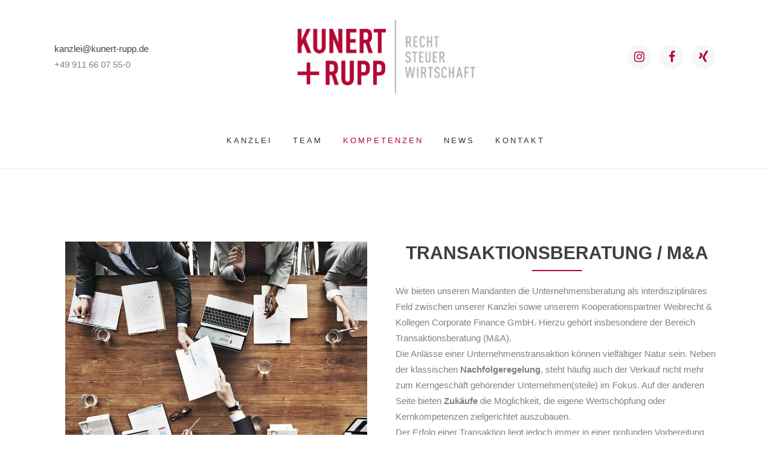

--- FILE ---
content_type: text/html; charset=UTF-8
request_url: https://kunert-rupp.de/transaktionsberatung-ma/
body_size: 23475
content:
	<!DOCTYPE html>
<html lang="de">
<head>
	<meta charset="UTF-8" />
	
				<meta name="viewport" content="width=device-width,initial-scale=1,user-scalable=no">
		
                            <meta name="description" content="Wolfgang Kunert, Rechtsanwalt, Fachanwalt für Steuerrecht, Steuerberater, Nürnberg
Andreas Rupp, Wirtschaftsprüfer, Steuerberater">
            
                            <meta name="keywords" content="Kunert und Rupp Steuerberatungsgesellschaft GmbH, Rechtsanwalt Wolfgang Kunert, Wirtschaftsprüfer Andreas Rupp">
            
	<link rel="profile" href="http://gmpg.org/xfn/11" />
	<link rel="pingback" href="https://kunert-rupp.de/xmlrpc.php" />

	<title>Kanzlei - Kunert + Rupp | Transaktionsberatung / M&#038;A</title>
<meta name='robots' content='max-image-preview:large' />
<link rel="alternate" type="application/rss+xml" title="Kanzlei - Kunert + Rupp &raquo; Feed" href="https://kunert-rupp.de/feed/" />
<link rel="alternate" title="oEmbed (JSON)" type="application/json+oembed" href="https://kunert-rupp.de/wp-json/oembed/1.0/embed?url=https%3A%2F%2Fkunert-rupp.de%2Ftransaktionsberatung-ma%2F" />
<link rel="alternate" title="oEmbed (XML)" type="text/xml+oembed" href="https://kunert-rupp.de/wp-json/oembed/1.0/embed?url=https%3A%2F%2Fkunert-rupp.de%2Ftransaktionsberatung-ma%2F&#038;format=xml" />
<style id='wp-img-auto-sizes-contain-inline-css' type='text/css'>
img:is([sizes=auto i],[sizes^="auto," i]){contain-intrinsic-size:3000px 1500px}
/*# sourceURL=wp-img-auto-sizes-contain-inline-css */
</style>
<link rel='stylesheet' id='layerslider-css' href='https://kunert-rupp.de/wp-content/plugins/LayerSlider/assets/static/layerslider/css/layerslider.css?ver=7.2.1' type='text/css' media='all' />
<style id='wp-emoji-styles-inline-css' type='text/css'>

	img.wp-smiley, img.emoji {
		display: inline !important;
		border: none !important;
		box-shadow: none !important;
		height: 1em !important;
		width: 1em !important;
		margin: 0 0.07em !important;
		vertical-align: -0.1em !important;
		background: none !important;
		padding: 0 !important;
	}
/*# sourceURL=wp-emoji-styles-inline-css */
</style>
<link rel='stylesheet' id='wp-block-library-css' href='https://kunert-rupp.de/wp-includes/css/dist/block-library/style.min.css?ver=6.9' type='text/css' media='all' />
<style id='wp-block-heading-inline-css' type='text/css'>
h1:where(.wp-block-heading).has-background,h2:where(.wp-block-heading).has-background,h3:where(.wp-block-heading).has-background,h4:where(.wp-block-heading).has-background,h5:where(.wp-block-heading).has-background,h6:where(.wp-block-heading).has-background{padding:1.25em 2.375em}h1.has-text-align-left[style*=writing-mode]:where([style*=vertical-lr]),h1.has-text-align-right[style*=writing-mode]:where([style*=vertical-rl]),h2.has-text-align-left[style*=writing-mode]:where([style*=vertical-lr]),h2.has-text-align-right[style*=writing-mode]:where([style*=vertical-rl]),h3.has-text-align-left[style*=writing-mode]:where([style*=vertical-lr]),h3.has-text-align-right[style*=writing-mode]:where([style*=vertical-rl]),h4.has-text-align-left[style*=writing-mode]:where([style*=vertical-lr]),h4.has-text-align-right[style*=writing-mode]:where([style*=vertical-rl]),h5.has-text-align-left[style*=writing-mode]:where([style*=vertical-lr]),h5.has-text-align-right[style*=writing-mode]:where([style*=vertical-rl]),h6.has-text-align-left[style*=writing-mode]:where([style*=vertical-lr]),h6.has-text-align-right[style*=writing-mode]:where([style*=vertical-rl]){rotate:180deg}
/*# sourceURL=https://kunert-rupp.de/wp-includes/blocks/heading/style.min.css */
</style>
<style id='wp-block-image-inline-css' type='text/css'>
.wp-block-image>a,.wp-block-image>figure>a{display:inline-block}.wp-block-image img{box-sizing:border-box;height:auto;max-width:100%;vertical-align:bottom}@media not (prefers-reduced-motion){.wp-block-image img.hide{visibility:hidden}.wp-block-image img.show{animation:show-content-image .4s}}.wp-block-image[style*=border-radius] img,.wp-block-image[style*=border-radius]>a{border-radius:inherit}.wp-block-image.has-custom-border img{box-sizing:border-box}.wp-block-image.aligncenter{text-align:center}.wp-block-image.alignfull>a,.wp-block-image.alignwide>a{width:100%}.wp-block-image.alignfull img,.wp-block-image.alignwide img{height:auto;width:100%}.wp-block-image .aligncenter,.wp-block-image .alignleft,.wp-block-image .alignright,.wp-block-image.aligncenter,.wp-block-image.alignleft,.wp-block-image.alignright{display:table}.wp-block-image .aligncenter>figcaption,.wp-block-image .alignleft>figcaption,.wp-block-image .alignright>figcaption,.wp-block-image.aligncenter>figcaption,.wp-block-image.alignleft>figcaption,.wp-block-image.alignright>figcaption{caption-side:bottom;display:table-caption}.wp-block-image .alignleft{float:left;margin:.5em 1em .5em 0}.wp-block-image .alignright{float:right;margin:.5em 0 .5em 1em}.wp-block-image .aligncenter{margin-left:auto;margin-right:auto}.wp-block-image :where(figcaption){margin-bottom:1em;margin-top:.5em}.wp-block-image.is-style-circle-mask img{border-radius:9999px}@supports ((-webkit-mask-image:none) or (mask-image:none)) or (-webkit-mask-image:none){.wp-block-image.is-style-circle-mask img{border-radius:0;-webkit-mask-image:url('data:image/svg+xml;utf8,<svg viewBox="0 0 100 100" xmlns="http://www.w3.org/2000/svg"><circle cx="50" cy="50" r="50"/></svg>');mask-image:url('data:image/svg+xml;utf8,<svg viewBox="0 0 100 100" xmlns="http://www.w3.org/2000/svg"><circle cx="50" cy="50" r="50"/></svg>');mask-mode:alpha;-webkit-mask-position:center;mask-position:center;-webkit-mask-repeat:no-repeat;mask-repeat:no-repeat;-webkit-mask-size:contain;mask-size:contain}}:root :where(.wp-block-image.is-style-rounded img,.wp-block-image .is-style-rounded img){border-radius:9999px}.wp-block-image figure{margin:0}.wp-lightbox-container{display:flex;flex-direction:column;position:relative}.wp-lightbox-container img{cursor:zoom-in}.wp-lightbox-container img:hover+button{opacity:1}.wp-lightbox-container button{align-items:center;backdrop-filter:blur(16px) saturate(180%);background-color:#5a5a5a40;border:none;border-radius:4px;cursor:zoom-in;display:flex;height:20px;justify-content:center;opacity:0;padding:0;position:absolute;right:16px;text-align:center;top:16px;width:20px;z-index:100}@media not (prefers-reduced-motion){.wp-lightbox-container button{transition:opacity .2s ease}}.wp-lightbox-container button:focus-visible{outline:3px auto #5a5a5a40;outline:3px auto -webkit-focus-ring-color;outline-offset:3px}.wp-lightbox-container button:hover{cursor:pointer;opacity:1}.wp-lightbox-container button:focus{opacity:1}.wp-lightbox-container button:focus,.wp-lightbox-container button:hover,.wp-lightbox-container button:not(:hover):not(:active):not(.has-background){background-color:#5a5a5a40;border:none}.wp-lightbox-overlay{box-sizing:border-box;cursor:zoom-out;height:100vh;left:0;overflow:hidden;position:fixed;top:0;visibility:hidden;width:100%;z-index:100000}.wp-lightbox-overlay .close-button{align-items:center;cursor:pointer;display:flex;justify-content:center;min-height:40px;min-width:40px;padding:0;position:absolute;right:calc(env(safe-area-inset-right) + 16px);top:calc(env(safe-area-inset-top) + 16px);z-index:5000000}.wp-lightbox-overlay .close-button:focus,.wp-lightbox-overlay .close-button:hover,.wp-lightbox-overlay .close-button:not(:hover):not(:active):not(.has-background){background:none;border:none}.wp-lightbox-overlay .lightbox-image-container{height:var(--wp--lightbox-container-height);left:50%;overflow:hidden;position:absolute;top:50%;transform:translate(-50%,-50%);transform-origin:top left;width:var(--wp--lightbox-container-width);z-index:9999999999}.wp-lightbox-overlay .wp-block-image{align-items:center;box-sizing:border-box;display:flex;height:100%;justify-content:center;margin:0;position:relative;transform-origin:0 0;width:100%;z-index:3000000}.wp-lightbox-overlay .wp-block-image img{height:var(--wp--lightbox-image-height);min-height:var(--wp--lightbox-image-height);min-width:var(--wp--lightbox-image-width);width:var(--wp--lightbox-image-width)}.wp-lightbox-overlay .wp-block-image figcaption{display:none}.wp-lightbox-overlay button{background:none;border:none}.wp-lightbox-overlay .scrim{background-color:#fff;height:100%;opacity:.9;position:absolute;width:100%;z-index:2000000}.wp-lightbox-overlay.active{visibility:visible}@media not (prefers-reduced-motion){.wp-lightbox-overlay.active{animation:turn-on-visibility .25s both}.wp-lightbox-overlay.active img{animation:turn-on-visibility .35s both}.wp-lightbox-overlay.show-closing-animation:not(.active){animation:turn-off-visibility .35s both}.wp-lightbox-overlay.show-closing-animation:not(.active) img{animation:turn-off-visibility .25s both}.wp-lightbox-overlay.zoom.active{animation:none;opacity:1;visibility:visible}.wp-lightbox-overlay.zoom.active .lightbox-image-container{animation:lightbox-zoom-in .4s}.wp-lightbox-overlay.zoom.active .lightbox-image-container img{animation:none}.wp-lightbox-overlay.zoom.active .scrim{animation:turn-on-visibility .4s forwards}.wp-lightbox-overlay.zoom.show-closing-animation:not(.active){animation:none}.wp-lightbox-overlay.zoom.show-closing-animation:not(.active) .lightbox-image-container{animation:lightbox-zoom-out .4s}.wp-lightbox-overlay.zoom.show-closing-animation:not(.active) .lightbox-image-container img{animation:none}.wp-lightbox-overlay.zoom.show-closing-animation:not(.active) .scrim{animation:turn-off-visibility .4s forwards}}@keyframes show-content-image{0%{visibility:hidden}99%{visibility:hidden}to{visibility:visible}}@keyframes turn-on-visibility{0%{opacity:0}to{opacity:1}}@keyframes turn-off-visibility{0%{opacity:1;visibility:visible}99%{opacity:0;visibility:visible}to{opacity:0;visibility:hidden}}@keyframes lightbox-zoom-in{0%{transform:translate(calc((-100vw + var(--wp--lightbox-scrollbar-width))/2 + var(--wp--lightbox-initial-left-position)),calc(-50vh + var(--wp--lightbox-initial-top-position))) scale(var(--wp--lightbox-scale))}to{transform:translate(-50%,-50%) scale(1)}}@keyframes lightbox-zoom-out{0%{transform:translate(-50%,-50%) scale(1);visibility:visible}99%{visibility:visible}to{transform:translate(calc((-100vw + var(--wp--lightbox-scrollbar-width))/2 + var(--wp--lightbox-initial-left-position)),calc(-50vh + var(--wp--lightbox-initial-top-position))) scale(var(--wp--lightbox-scale));visibility:hidden}}
/*# sourceURL=https://kunert-rupp.de/wp-includes/blocks/image/style.min.css */
</style>
<style id='wp-block-columns-inline-css' type='text/css'>
.wp-block-columns{box-sizing:border-box;display:flex;flex-wrap:wrap!important}@media (min-width:782px){.wp-block-columns{flex-wrap:nowrap!important}}.wp-block-columns{align-items:normal!important}.wp-block-columns.are-vertically-aligned-top{align-items:flex-start}.wp-block-columns.are-vertically-aligned-center{align-items:center}.wp-block-columns.are-vertically-aligned-bottom{align-items:flex-end}@media (max-width:781px){.wp-block-columns:not(.is-not-stacked-on-mobile)>.wp-block-column{flex-basis:100%!important}}@media (min-width:782px){.wp-block-columns:not(.is-not-stacked-on-mobile)>.wp-block-column{flex-basis:0;flex-grow:1}.wp-block-columns:not(.is-not-stacked-on-mobile)>.wp-block-column[style*=flex-basis]{flex-grow:0}}.wp-block-columns.is-not-stacked-on-mobile{flex-wrap:nowrap!important}.wp-block-columns.is-not-stacked-on-mobile>.wp-block-column{flex-basis:0;flex-grow:1}.wp-block-columns.is-not-stacked-on-mobile>.wp-block-column[style*=flex-basis]{flex-grow:0}:where(.wp-block-columns){margin-bottom:1.75em}:where(.wp-block-columns.has-background){padding:1.25em 2.375em}.wp-block-column{flex-grow:1;min-width:0;overflow-wrap:break-word;word-break:break-word}.wp-block-column.is-vertically-aligned-top{align-self:flex-start}.wp-block-column.is-vertically-aligned-center{align-self:center}.wp-block-column.is-vertically-aligned-bottom{align-self:flex-end}.wp-block-column.is-vertically-aligned-stretch{align-self:stretch}.wp-block-column.is-vertically-aligned-bottom,.wp-block-column.is-vertically-aligned-center,.wp-block-column.is-vertically-aligned-top{width:100%}
/*# sourceURL=https://kunert-rupp.de/wp-includes/blocks/columns/style.min.css */
</style>
<style id='wp-block-paragraph-inline-css' type='text/css'>
.is-small-text{font-size:.875em}.is-regular-text{font-size:1em}.is-large-text{font-size:2.25em}.is-larger-text{font-size:3em}.has-drop-cap:not(:focus):first-letter{float:left;font-size:8.4em;font-style:normal;font-weight:100;line-height:.68;margin:.05em .1em 0 0;text-transform:uppercase}body.rtl .has-drop-cap:not(:focus):first-letter{float:none;margin-left:.1em}p.has-drop-cap.has-background{overflow:hidden}:root :where(p.has-background){padding:1.25em 2.375em}:where(p.has-text-color:not(.has-link-color)) a{color:inherit}p.has-text-align-left[style*="writing-mode:vertical-lr"],p.has-text-align-right[style*="writing-mode:vertical-rl"]{rotate:180deg}
/*# sourceURL=https://kunert-rupp.de/wp-includes/blocks/paragraph/style.min.css */
</style>
<style id='wp-block-spacer-inline-css' type='text/css'>
.wp-block-spacer{clear:both}
/*# sourceURL=https://kunert-rupp.de/wp-includes/blocks/spacer/style.min.css */
</style>
<style id='global-styles-inline-css' type='text/css'>
:root{--wp--preset--aspect-ratio--square: 1;--wp--preset--aspect-ratio--4-3: 4/3;--wp--preset--aspect-ratio--3-4: 3/4;--wp--preset--aspect-ratio--3-2: 3/2;--wp--preset--aspect-ratio--2-3: 2/3;--wp--preset--aspect-ratio--16-9: 16/9;--wp--preset--aspect-ratio--9-16: 9/16;--wp--preset--color--black: #000000;--wp--preset--color--cyan-bluish-gray: #abb8c3;--wp--preset--color--white: #ffffff;--wp--preset--color--pale-pink: #f78da7;--wp--preset--color--vivid-red: #cf2e2e;--wp--preset--color--luminous-vivid-orange: #ff6900;--wp--preset--color--luminous-vivid-amber: #fcb900;--wp--preset--color--light-green-cyan: #7bdcb5;--wp--preset--color--vivid-green-cyan: #00d084;--wp--preset--color--pale-cyan-blue: #8ed1fc;--wp--preset--color--vivid-cyan-blue: #0693e3;--wp--preset--color--vivid-purple: #9b51e0;--wp--preset--gradient--vivid-cyan-blue-to-vivid-purple: linear-gradient(135deg,rgb(6,147,227) 0%,rgb(155,81,224) 100%);--wp--preset--gradient--light-green-cyan-to-vivid-green-cyan: linear-gradient(135deg,rgb(122,220,180) 0%,rgb(0,208,130) 100%);--wp--preset--gradient--luminous-vivid-amber-to-luminous-vivid-orange: linear-gradient(135deg,rgb(252,185,0) 0%,rgb(255,105,0) 100%);--wp--preset--gradient--luminous-vivid-orange-to-vivid-red: linear-gradient(135deg,rgb(255,105,0) 0%,rgb(207,46,46) 100%);--wp--preset--gradient--very-light-gray-to-cyan-bluish-gray: linear-gradient(135deg,rgb(238,238,238) 0%,rgb(169,184,195) 100%);--wp--preset--gradient--cool-to-warm-spectrum: linear-gradient(135deg,rgb(74,234,220) 0%,rgb(151,120,209) 20%,rgb(207,42,186) 40%,rgb(238,44,130) 60%,rgb(251,105,98) 80%,rgb(254,248,76) 100%);--wp--preset--gradient--blush-light-purple: linear-gradient(135deg,rgb(255,206,236) 0%,rgb(152,150,240) 100%);--wp--preset--gradient--blush-bordeaux: linear-gradient(135deg,rgb(254,205,165) 0%,rgb(254,45,45) 50%,rgb(107,0,62) 100%);--wp--preset--gradient--luminous-dusk: linear-gradient(135deg,rgb(255,203,112) 0%,rgb(199,81,192) 50%,rgb(65,88,208) 100%);--wp--preset--gradient--pale-ocean: linear-gradient(135deg,rgb(255,245,203) 0%,rgb(182,227,212) 50%,rgb(51,167,181) 100%);--wp--preset--gradient--electric-grass: linear-gradient(135deg,rgb(202,248,128) 0%,rgb(113,206,126) 100%);--wp--preset--gradient--midnight: linear-gradient(135deg,rgb(2,3,129) 0%,rgb(40,116,252) 100%);--wp--preset--font-size--small: 13px;--wp--preset--font-size--medium: 20px;--wp--preset--font-size--large: 36px;--wp--preset--font-size--x-large: 42px;--wp--preset--spacing--20: 0.44rem;--wp--preset--spacing--30: 0.67rem;--wp--preset--spacing--40: 1rem;--wp--preset--spacing--50: 1.5rem;--wp--preset--spacing--60: 2.25rem;--wp--preset--spacing--70: 3.38rem;--wp--preset--spacing--80: 5.06rem;--wp--preset--shadow--natural: 6px 6px 9px rgba(0, 0, 0, 0.2);--wp--preset--shadow--deep: 12px 12px 50px rgba(0, 0, 0, 0.4);--wp--preset--shadow--sharp: 6px 6px 0px rgba(0, 0, 0, 0.2);--wp--preset--shadow--outlined: 6px 6px 0px -3px rgb(255, 255, 255), 6px 6px rgb(0, 0, 0);--wp--preset--shadow--crisp: 6px 6px 0px rgb(0, 0, 0);}:where(.is-layout-flex){gap: 0.5em;}:where(.is-layout-grid){gap: 0.5em;}body .is-layout-flex{display: flex;}.is-layout-flex{flex-wrap: wrap;align-items: center;}.is-layout-flex > :is(*, div){margin: 0;}body .is-layout-grid{display: grid;}.is-layout-grid > :is(*, div){margin: 0;}:where(.wp-block-columns.is-layout-flex){gap: 2em;}:where(.wp-block-columns.is-layout-grid){gap: 2em;}:where(.wp-block-post-template.is-layout-flex){gap: 1.25em;}:where(.wp-block-post-template.is-layout-grid){gap: 1.25em;}.has-black-color{color: var(--wp--preset--color--black) !important;}.has-cyan-bluish-gray-color{color: var(--wp--preset--color--cyan-bluish-gray) !important;}.has-white-color{color: var(--wp--preset--color--white) !important;}.has-pale-pink-color{color: var(--wp--preset--color--pale-pink) !important;}.has-vivid-red-color{color: var(--wp--preset--color--vivid-red) !important;}.has-luminous-vivid-orange-color{color: var(--wp--preset--color--luminous-vivid-orange) !important;}.has-luminous-vivid-amber-color{color: var(--wp--preset--color--luminous-vivid-amber) !important;}.has-light-green-cyan-color{color: var(--wp--preset--color--light-green-cyan) !important;}.has-vivid-green-cyan-color{color: var(--wp--preset--color--vivid-green-cyan) !important;}.has-pale-cyan-blue-color{color: var(--wp--preset--color--pale-cyan-blue) !important;}.has-vivid-cyan-blue-color{color: var(--wp--preset--color--vivid-cyan-blue) !important;}.has-vivid-purple-color{color: var(--wp--preset--color--vivid-purple) !important;}.has-black-background-color{background-color: var(--wp--preset--color--black) !important;}.has-cyan-bluish-gray-background-color{background-color: var(--wp--preset--color--cyan-bluish-gray) !important;}.has-white-background-color{background-color: var(--wp--preset--color--white) !important;}.has-pale-pink-background-color{background-color: var(--wp--preset--color--pale-pink) !important;}.has-vivid-red-background-color{background-color: var(--wp--preset--color--vivid-red) !important;}.has-luminous-vivid-orange-background-color{background-color: var(--wp--preset--color--luminous-vivid-orange) !important;}.has-luminous-vivid-amber-background-color{background-color: var(--wp--preset--color--luminous-vivid-amber) !important;}.has-light-green-cyan-background-color{background-color: var(--wp--preset--color--light-green-cyan) !important;}.has-vivid-green-cyan-background-color{background-color: var(--wp--preset--color--vivid-green-cyan) !important;}.has-pale-cyan-blue-background-color{background-color: var(--wp--preset--color--pale-cyan-blue) !important;}.has-vivid-cyan-blue-background-color{background-color: var(--wp--preset--color--vivid-cyan-blue) !important;}.has-vivid-purple-background-color{background-color: var(--wp--preset--color--vivid-purple) !important;}.has-black-border-color{border-color: var(--wp--preset--color--black) !important;}.has-cyan-bluish-gray-border-color{border-color: var(--wp--preset--color--cyan-bluish-gray) !important;}.has-white-border-color{border-color: var(--wp--preset--color--white) !important;}.has-pale-pink-border-color{border-color: var(--wp--preset--color--pale-pink) !important;}.has-vivid-red-border-color{border-color: var(--wp--preset--color--vivid-red) !important;}.has-luminous-vivid-orange-border-color{border-color: var(--wp--preset--color--luminous-vivid-orange) !important;}.has-luminous-vivid-amber-border-color{border-color: var(--wp--preset--color--luminous-vivid-amber) !important;}.has-light-green-cyan-border-color{border-color: var(--wp--preset--color--light-green-cyan) !important;}.has-vivid-green-cyan-border-color{border-color: var(--wp--preset--color--vivid-green-cyan) !important;}.has-pale-cyan-blue-border-color{border-color: var(--wp--preset--color--pale-cyan-blue) !important;}.has-vivid-cyan-blue-border-color{border-color: var(--wp--preset--color--vivid-cyan-blue) !important;}.has-vivid-purple-border-color{border-color: var(--wp--preset--color--vivid-purple) !important;}.has-vivid-cyan-blue-to-vivid-purple-gradient-background{background: var(--wp--preset--gradient--vivid-cyan-blue-to-vivid-purple) !important;}.has-light-green-cyan-to-vivid-green-cyan-gradient-background{background: var(--wp--preset--gradient--light-green-cyan-to-vivid-green-cyan) !important;}.has-luminous-vivid-amber-to-luminous-vivid-orange-gradient-background{background: var(--wp--preset--gradient--luminous-vivid-amber-to-luminous-vivid-orange) !important;}.has-luminous-vivid-orange-to-vivid-red-gradient-background{background: var(--wp--preset--gradient--luminous-vivid-orange-to-vivid-red) !important;}.has-very-light-gray-to-cyan-bluish-gray-gradient-background{background: var(--wp--preset--gradient--very-light-gray-to-cyan-bluish-gray) !important;}.has-cool-to-warm-spectrum-gradient-background{background: var(--wp--preset--gradient--cool-to-warm-spectrum) !important;}.has-blush-light-purple-gradient-background{background: var(--wp--preset--gradient--blush-light-purple) !important;}.has-blush-bordeaux-gradient-background{background: var(--wp--preset--gradient--blush-bordeaux) !important;}.has-luminous-dusk-gradient-background{background: var(--wp--preset--gradient--luminous-dusk) !important;}.has-pale-ocean-gradient-background{background: var(--wp--preset--gradient--pale-ocean) !important;}.has-electric-grass-gradient-background{background: var(--wp--preset--gradient--electric-grass) !important;}.has-midnight-gradient-background{background: var(--wp--preset--gradient--midnight) !important;}.has-small-font-size{font-size: var(--wp--preset--font-size--small) !important;}.has-medium-font-size{font-size: var(--wp--preset--font-size--medium) !important;}.has-large-font-size{font-size: var(--wp--preset--font-size--large) !important;}.has-x-large-font-size{font-size: var(--wp--preset--font-size--x-large) !important;}
:where(.wp-block-columns.is-layout-flex){gap: 2em;}:where(.wp-block-columns.is-layout-grid){gap: 2em;}
/*# sourceURL=global-styles-inline-css */
</style>
<style id='core-block-supports-inline-css' type='text/css'>
.wp-container-core-columns-is-layout-9d6595d7{flex-wrap:nowrap;}
/*# sourceURL=core-block-supports-inline-css */
</style>

<style id='classic-theme-styles-inline-css' type='text/css'>
/*! This file is auto-generated */
.wp-block-button__link{color:#fff;background-color:#32373c;border-radius:9999px;box-shadow:none;text-decoration:none;padding:calc(.667em + 2px) calc(1.333em + 2px);font-size:1.125em}.wp-block-file__button{background:#32373c;color:#fff;text-decoration:none}
/*# sourceURL=/wp-includes/css/classic-themes.min.css */
</style>
<link rel='stylesheet' id='swiper-css' href='https://kunert-rupp.de/wp-content/plugins/qi-addons-for-elementor/assets/plugins/swiper/swiper.min.css?ver=6.9' type='text/css' media='all' />
<link rel='stylesheet' id='qi-addons-for-elementor-grid-style-css' href='https://kunert-rupp.de/wp-content/plugins/qi-addons-for-elementor/assets/css/grid.min.css?ver=6.9' type='text/css' media='all' />
<link rel='stylesheet' id='qi-addons-for-elementor-helper-parts-style-css' href='https://kunert-rupp.de/wp-content/plugins/qi-addons-for-elementor/assets/css/helper-parts.min.css?ver=6.9' type='text/css' media='all' />
<link rel='stylesheet' id='qi-addons-for-elementor-style-css' href='https://kunert-rupp.de/wp-content/plugins/qi-addons-for-elementor/assets/css/main.min.css?ver=6.9' type='text/css' media='all' />
<link rel='stylesheet' id='mediaelement-css' href='https://kunert-rupp.de/wp-includes/js/mediaelement/mediaelementplayer-legacy.min.css?ver=4.2.17' type='text/css' media='all' />
<link rel='stylesheet' id='wp-mediaelement-css' href='https://kunert-rupp.de/wp-includes/js/mediaelement/wp-mediaelement.min.css?ver=6.9' type='text/css' media='all' />
<link rel='stylesheet' id='bridge-default-style-css' href='https://kunert-rupp.de/wp-content/themes/bridge/style.css?ver=6.9' type='text/css' media='all' />
<link rel='stylesheet' id='bridge-qode-font_awesome-css' href='https://kunert-rupp.de/wp-content/themes/bridge/css/font-awesome/css/font-awesome.min.css?ver=6.9' type='text/css' media='all' />
<link rel='stylesheet' id='bridge-qode-font_elegant-css' href='https://kunert-rupp.de/wp-content/themes/bridge/css/elegant-icons/style.min.css?ver=6.9' type='text/css' media='all' />
<link rel='stylesheet' id='bridge-qode-linea_icons-css' href='https://kunert-rupp.de/wp-content/themes/bridge/css/linea-icons/style.css?ver=6.9' type='text/css' media='all' />
<link rel='stylesheet' id='bridge-qode-dripicons-css' href='https://kunert-rupp.de/wp-content/themes/bridge/css/dripicons/dripicons.css?ver=6.9' type='text/css' media='all' />
<link rel='stylesheet' id='bridge-qode-kiko-css' href='https://kunert-rupp.de/wp-content/themes/bridge/css/kiko/kiko-all.css?ver=6.9' type='text/css' media='all' />
<link rel='stylesheet' id='bridge-qode-font_awesome_5-css' href='https://kunert-rupp.de/wp-content/themes/bridge/css/font-awesome-5/css/font-awesome-5.min.css?ver=6.9' type='text/css' media='all' />
<link rel='stylesheet' id='bridge-stylesheet-css' href='https://kunert-rupp.de/wp-content/themes/bridge/css/stylesheet.min.css?ver=6.9' type='text/css' media='all' />
<link rel='stylesheet' id='bridge-print-css' href='https://kunert-rupp.de/wp-content/themes/bridge/css/print.css?ver=6.9' type='text/css' media='all' />
<link rel='stylesheet' id='bridge-style-dynamic-css' href='https://kunert-rupp.de/wp-content/themes/bridge/css/style_dynamic.css?ver=1738316124' type='text/css' media='all' />
<link rel='stylesheet' id='bridge-responsive-css' href='https://kunert-rupp.de/wp-content/themes/bridge/css/responsive.min.css?ver=6.9' type='text/css' media='all' />
<link rel='stylesheet' id='bridge-style-dynamic-responsive-css' href='https://kunert-rupp.de/wp-content/themes/bridge/css/style_dynamic_responsive.css?ver=1738316124' type='text/css' media='all' />
<style id='bridge-style-dynamic-responsive-inline-css' type='text/css'>
.shopping_cart_outer{
display:none;
}
.woocommerce-page .shopping_cart_outer{
display:table;
}
.cover_boxes ul li .box .box_content { top: 0; }
.cover_boxes ul li .box .qbutton { margin-top: 18px; }

.ls-wp-container .qbutton {
-webkit-transition: none;
-ms-transition: none;
-moz-transition: none;
-o-transition: none;
transition: none;
}

@media only screen and (max-width: 1000px){
.page-id-15234 .ls-nav-prev,
    .page-id-15234 .ls-nav-next {
		margin-top: -27px;
}
}

.page-id-15234 .q_slider {
min-height:560px;
}
.filter_outer {
margin: -8px 0 31px;
}
.filter_holder ul li span{
font-size:13px;
}

#nav-menu-item-15674 li,
#nav-menu-item-15695 li,
#nav-menu-item-15696 li,
#nav-menu-item-15697 li,
#nav-menu-item-15777 li,
#nav-menu-item-15781 li,
#nav-menu-item-15784 li,
#nav-menu-item-15788 li,
#nav-menu-item-15791 li,
#nav-menu-item-15794 li,
#nav-menu-item-16008 li,
#nav-menu-item-16011 li,
#nav-menu-item-16014 li,
#nav-menu-item-16019 li,
#nav-menu-item-16028 li,
#nav-menu-item-16030 li,
#nav-menu-item-16034 li,
#nav-menu-item-16036 li,
#nav-menu-item-16041 li,
#nav-menu-item-16043 li,
#nav-menu-item-16051 li,
#nav-menu-item-16053 li{
width: 280px;
}

.drop_down .second .inner .widget {
padding-bottom: 15px;
}

.drop_down .second .inner .widget a{
padding: 0px !important;
}

.footer_top .column3 .textwidget {
	text-align: right;
}

.footer_top .three_columns .column2 .column_inner > div.widget_text {
       margin-left: 0;
}

.custom_link a {
     text-decoration: underline;
     color: #ad9263;
}

.custom_link a:hover {
    color: #303030;
    text-decoration: underline;
}

.q_counter_holder span.counter {
   letter-spacing: 10px;
}

blockquote h5 { font-size: 16px; }

.blog_holder article .post_info { margin: 8px 0 28px; }

.blog_single.blog_holder article .post_text .post_text_inner { padding-top: 33px; }

.footer_top div.container_inner {
       border-top: 1px solid #E0E0E0;
       padding-top: 46px;
}

.footer_top_holder div.footer_top {
padding-top: 0;
}

.position_center.title .title_subtitle_holder { position: relative; top: -20px; }

.blog_holder article.format-quote .post_text .post_title p { font-size: 16px; font-family: 'Roboto Slab';}

.contact_detail h4 {
display: none;
}

.contact_detail h2 {
margin-top: 10px;
margin-bottom: 15px;
}

.blog_holder article.format-quote .post_text .quote_author {
font-size: 16px;
font-family: 'Roboto Slab';
font-weight: 300;
}

.two_columns_25_75 aside.sidebar {
margin-top: 39px;
}
.page-id-14542 aside.sidebar {
margin-top: 40px;
}

header.fixed_hiding.scrolled .header_bottom{
box-shadow: none;
}

.woocommerce ul.products li.product h6, .woocommerce ul.products li.product .price, .woocommerce aside ul.product_list_widget li span.amount, .woocommerce aside ul.product_list_widget li a, aside ul.product_list_widget li a, .woocommerce .widget_price_filter .price_label, .woocommerce-page .widget_price_filter .price_label, .woocommerce .button, .woocommerce-page .button, .woocommerce .button, .woocommerce-page .button, .woocommerce-page input[type="submit"], .woocommerce input[type="submit"], .woocommerce ul.products li.product .added_to_cart {
font-family: Roboto Slab, sans-serif;
font-size: 13px;
font-weight: 400;
letter-spacing: 3px;
text-transform: uppercase;
}

.woocommerce ul.products li.product .price {
color: #ad9263;
}

.woocommerce .product h1.product_title {
font-family: Roboto Slab, sans-serif;
letter-spacing: 3px;
text-transform: uppercase;
font-weight: 400;
}

.woocommerce div.product .summary p.price span.amount {
font-family: Roboto Slab, sans-serif;
color: #ad9263;
font-weight: 400;
}

.woocommerce div.product div.product_meta>span, .woocommerce div.product div.product_meta>.social_share_list_holder>span {
font-family: Roboto Slab, sans-serif;
font-weight: 400;
font-size: 13px;
}
.woocommerce .woocommerce-message {
font-family: Roboto Slab, sans-serif;
font-weight: 400;
}

.woocommerce form.checkout .col2-set .form-row.form-row-wide input[type="text"] {
border: 1px solid #eeeeee;
border-radius: 0px;
}

.woocommerce-checkout .form-row .chosen-container .chosen-drop, .woocommerce-account .form-row .chosen-container .chosen-drop, .woocommerce .chosen-container.chosen-container-single .chosen-single, .woocommerce-page .chosen-container.chosen-container-single .chosen-single, .woocommerce-checkout .chosen-container.chosen-container-single .chosen-single, .woocommerce input[type='text']:not(.qode_search_field), .woocommerce input[type='password'], .woocommerce input[type='email'], .woocommerce-page input[type='text']:not(.qode_search_field), .woocommerce-page input[type='password'], .woocommerce-page input[type='email'], .woocommerce textarea, .woocommerce-page textarea {
background-color: #f8f8f8;
border: 1px solid #eeeeee;
}

.woocommerce .checkout table.shop_table thead tr th, .woocommerce-page .checkout table.shop_table thead tr th, .woocommerce table.cart thead tr th, .woocommerce-page table.cart thead tr th, .woocommerce-account table.my_account_orders thead tr th, .woocommerce-page table.my_account_orders thead tr th {
font-family: Roboto Slab, sans-serif;
font-weight: 400;
}

.woocommerce .button, .woocommerce-page .button, .woocommerce-page input[type="submit"], .woocommerce input[type="submit"], .woocommerce ul.products li.product:hover .added_to_cart {
border-color: #ad9263;
background-color: #ad9263;
-webkit-border-radius: 100px;
border-radius: 100px;
letter-spacing: 1px;
color: #ffffff;
}

.woocommerce .button:hover, .woocommerce-page .button:hover, .woocommerce ul.products li.product a.qbutton:hover, .woocommerce-page ul.products li.product a.qbutton:hover {
background-color: #303030;
border-color: #303030;
}

.woocommerce .product .onsale, .woocommerce .product .single-onsale {
font-family: Roboto Slab, sans-serif;
}

.woocommerce table.cart thead tr th, .woocommerce-page table.cart thead tr th {
font-size: 13px;
}

.q_accordion_holder.accordion .ui-accordion-header, .q_accordion_holder.accordion.with_icon .ui-accordion-header {
font-weight: 400;
}

.woocommerce .product .onsale.out-of-stock-button {
box-sizing: initial;
}

.widget_text > p > strong {
color: #b20833;
}

#back_to_top span i, #back_to_top span span {
  color: #b20833;
}

#widgetAnwaltde {
text-align: center !important;
}
/*# sourceURL=bridge-style-dynamic-responsive-inline-css */
</style>
<link rel='stylesheet' id='js_composer_front-css' href='https://kunert-rupp.de/wp-content/plugins/js_composer/assets/css/js_composer.min.css?ver=6.9.0' type='text/css' media='all' />
<link rel='stylesheet' id='bridge-core-dashboard-style-css' href='https://kunert-rupp.de/wp-content/plugins/bridge-core/modules/core-dashboard/assets/css/core-dashboard.min.css?ver=6.9' type='text/css' media='all' />
<script type="text/javascript" src="https://kunert-rupp.de/wp-includes/js/jquery/jquery.min.js?ver=3.7.1" id="jquery-core-js"></script>
<script type="text/javascript" src="https://kunert-rupp.de/wp-includes/js/jquery/jquery-migrate.min.js?ver=3.4.1" id="jquery-migrate-js"></script>
<script type="text/javascript" id="layerslider-utils-js-extra">
/* <![CDATA[ */
var LS_Meta = {"v":"7.2.1","fixGSAP":"1"};
//# sourceURL=layerslider-utils-js-extra
/* ]]> */
</script>
<script type="text/javascript" src="https://kunert-rupp.de/wp-content/plugins/LayerSlider/assets/static/layerslider/js/layerslider.utils.js?ver=7.2.1" id="layerslider-utils-js"></script>
<script type="text/javascript" src="https://kunert-rupp.de/wp-content/plugins/LayerSlider/assets/static/layerslider/js/layerslider.kreaturamedia.jquery.js?ver=7.2.1" id="layerslider-js"></script>
<script type="text/javascript" src="https://kunert-rupp.de/wp-content/plugins/LayerSlider/assets/static/layerslider/js/layerslider.transitions.js?ver=7.2.1" id="layerslider-transitions-js"></script>
<meta name="generator" content="Powered by LayerSlider 7.2.1 - Multi-Purpose, Responsive, Parallax, Mobile-Friendly Slider Plugin for WordPress." />
<!-- LayerSlider updates and docs at: https://layerslider.com -->
<link rel="https://api.w.org/" href="https://kunert-rupp.de/wp-json/" /><link rel="alternate" title="JSON" type="application/json" href="https://kunert-rupp.de/wp-json/wp/v2/pages/16718" /><link rel="EditURI" type="application/rsd+xml" title="RSD" href="https://kunert-rupp.de/xmlrpc.php?rsd" />
<meta name="generator" content="WordPress 6.9" />
<link rel="canonical" href="https://kunert-rupp.de/transaktionsberatung-ma/" />
<link rel='shortlink' href='https://kunert-rupp.de/?p=16718' />
<meta name="generator" content="Powered by WPBakery Page Builder - drag and drop page builder for WordPress."/>
<meta name="generator" content="Powered by Slider Revolution 6.5.21 - responsive, Mobile-Friendly Slider Plugin for WordPress with comfortable drag and drop interface." />
<link rel="icon" href="https://kunert-rupp.de/wp-content/uploads/2022/07/KUNERTRUPP_favicon-150x150.jpg" sizes="32x32" />
<link rel="icon" href="https://kunert-rupp.de/wp-content/uploads/2022/07/KUNERTRUPP_favicon.jpg" sizes="192x192" />
<link rel="apple-touch-icon" href="https://kunert-rupp.de/wp-content/uploads/2022/07/KUNERTRUPP_favicon.jpg" />
<meta name="msapplication-TileImage" content="https://kunert-rupp.de/wp-content/uploads/2022/07/KUNERTRUPP_favicon.jpg" />
<script>function setREVStartSize(e){
			//window.requestAnimationFrame(function() {
				window.RSIW = window.RSIW===undefined ? window.innerWidth : window.RSIW;
				window.RSIH = window.RSIH===undefined ? window.innerHeight : window.RSIH;
				try {
					var pw = document.getElementById(e.c).parentNode.offsetWidth,
						newh;
					pw = pw===0 || isNaN(pw) ? window.RSIW : pw;
					e.tabw = e.tabw===undefined ? 0 : parseInt(e.tabw);
					e.thumbw = e.thumbw===undefined ? 0 : parseInt(e.thumbw);
					e.tabh = e.tabh===undefined ? 0 : parseInt(e.tabh);
					e.thumbh = e.thumbh===undefined ? 0 : parseInt(e.thumbh);
					e.tabhide = e.tabhide===undefined ? 0 : parseInt(e.tabhide);
					e.thumbhide = e.thumbhide===undefined ? 0 : parseInt(e.thumbhide);
					e.mh = e.mh===undefined || e.mh=="" || e.mh==="auto" ? 0 : parseInt(e.mh,0);
					if(e.layout==="fullscreen" || e.l==="fullscreen")
						newh = Math.max(e.mh,window.RSIH);
					else{
						e.gw = Array.isArray(e.gw) ? e.gw : [e.gw];
						for (var i in e.rl) if (e.gw[i]===undefined || e.gw[i]===0) e.gw[i] = e.gw[i-1];
						e.gh = e.el===undefined || e.el==="" || (Array.isArray(e.el) && e.el.length==0)? e.gh : e.el;
						e.gh = Array.isArray(e.gh) ? e.gh : [e.gh];
						for (var i in e.rl) if (e.gh[i]===undefined || e.gh[i]===0) e.gh[i] = e.gh[i-1];
											
						var nl = new Array(e.rl.length),
							ix = 0,
							sl;
						e.tabw = e.tabhide>=pw ? 0 : e.tabw;
						e.thumbw = e.thumbhide>=pw ? 0 : e.thumbw;
						e.tabh = e.tabhide>=pw ? 0 : e.tabh;
						e.thumbh = e.thumbhide>=pw ? 0 : e.thumbh;
						for (var i in e.rl) nl[i] = e.rl[i]<window.RSIW ? 0 : e.rl[i];
						sl = nl[0];
						for (var i in nl) if (sl>nl[i] && nl[i]>0) { sl = nl[i]; ix=i;}
						var m = pw>(e.gw[ix]+e.tabw+e.thumbw) ? 1 : (pw-(e.tabw+e.thumbw)) / (e.gw[ix]);
						newh =  (e.gh[ix] * m) + (e.tabh + e.thumbh);
					}
					var el = document.getElementById(e.c);
					if (el!==null && el) el.style.height = newh+"px";
					el = document.getElementById(e.c+"_wrapper");
					if (el!==null && el) {
						el.style.height = newh+"px";
						el.style.display = "block";
					}
				} catch(e){
					console.log("Failure at Presize of Slider:" + e)
				}
			//});
		  };</script>
<style type="text/css" data-type="vc_shortcodes-custom-css">.vc_custom_1664361675536{margin-bottom: 30px !important;}.vc_custom_1664361880820{margin-bottom: 50px !important;}.vc_custom_1664361538077{margin-bottom: 50px !important;border-bottom-width: px !important;}.vc_custom_1663923255842{margin-top: 0px !important;margin-right: 0px !important;margin-bottom: 20px !important;margin-left: 0px !important;}.vc_custom_1663923377079{margin-bottom: 100px !important;}.vc_custom_1664439237219{border-top-width: 1px !important;border-right-width: 1px !important;border-bottom-width: 1px !important;border-left-width: 1px !important;padding-top: 10px !important;padding-right: 10px !important;padding-bottom: 10px !important;padding-left: 10px !important;border-left-color: #e0e0e0 !important;border-left-style: double !important;border-right-color: #e0e0e0 !important;border-right-style: double !important;border-top-color: #e0e0e0 !important;border-top-style: double !important;border-bottom-color: #e0e0e0 !important;border-bottom-style: double !important;border-radius: 2px !important;}.vc_custom_1664361760235{margin-top: 11px !important;}</style><noscript><style> .wpb_animate_when_almost_visible { opacity: 1; }</style></noscript><link rel='stylesheet' id='rs-plugin-settings-css' href='https://kunert-rupp.de/wp-content/plugins/revslider/public/assets/css/rs6.css?ver=6.5.21' type='text/css' media='all' />
<style id='rs-plugin-settings-inline-css' type='text/css'>
#rs-demo-id {}
/*# sourceURL=rs-plugin-settings-inline-css */
</style>
</head>

<body class="wp-singular page-template-default page page-id-16718 wp-custom-logo wp-theme-bridge bridge-core-3.0.2 qodef-qi--no-touch qi-addons-for-elementor-1.5.4 qode-page-transition-enabled ajax_updown_fade page_not_loaded  qode-theme-ver-28.8 qode-theme-bridge disabled_footer_bottom qode_header_in_grid wpb-js-composer js-comp-ver-6.9.0 vc_responsive elementor-default elementor-kit-5" itemscope itemtype="http://schema.org/WebPage">
	
	<!-- Google tag (gtag.js) -->
<script async src="https://www.googletagmanager.com/gtag/js?id=G-BLJ6XL8PPP">
</script>
<script>
  window.dataLayer = window.dataLayer || [];
  function gtag(){dataLayer.push(arguments);}
  gtag('js', new Date());
 
  gtag('config', 'G-BLJ6XL8PPP');
</script>



	<div class="ajax_loader"><div class="ajax_loader_1"><div class="five_rotating_circles"><div class="spinner-container container1"><div class="circle1"></div><div class="circle2"></div><div class="circle3"></div><div class="circle4"></div></div><div class="spinner-container container2"><div class="circle1"></div><div class="circle2"></div><div class="circle3"></div><div class="circle4"></div></div><div class="spinner-container container3"><div class="circle1"></div><div class="circle2"></div><div class="circle3"></div><div class="circle4"></div></div></div></div></div>
	
<div class="wrapper">
	<div class="wrapper_inner">

    
		<!-- Google Analytics start -->
				<!-- Google Analytics end -->

		
	<header class=" centered_logo centered_logo_animate scroll_header_top_area  fixed_hiding scrolled_not_transparent with_border page_header">
	<div class="header_inner clearfix">
				<div class="header_top_bottom_holder">
			
			<div class="header_bottom clearfix" style='' >
								<div class="container">
					<div class="container_inner clearfix">
																				<div class="header_inner_left">
								<div class="header-widget widget_block widget_text header-left-from-logo-widget"><div class="header-left-from-logo-widget-inner"><div class="header-left-from-logo-widget-inner2">
<p><a href="mailto:kanzlei@kunert-rupp.de">kanzlei@kunert-rupp.de</a><br>+49 911 66 07 55-0</p>
</div></div></div>									<div class="mobile_menu_button">
		<span>
			<i class="qode_icon_font_awesome fa fa-bars " ></i>		</span>
	</div>
								<div class="logo_wrapper" >
	<div class="q_logo">
		<a itemprop="url" href="https://kunert-rupp.de/" >
             <img itemprop="image" class="normal" src="https://kunert-rupp.de/wp-content/uploads/2022/07/KUNERTRUPP_LOGO_RGB.png" alt="Logo"> 			 <img itemprop="image" class="light" src="https://kunert-rupp.de/wp-content/uploads/2022/07/KUNERTRUPP_LOGO_RGB.png" alt="Logo"/> 			 <img itemprop="image" class="dark" src="https://kunert-rupp.de/wp-content/uploads/2022/07/KUNERTRUPP_LOGO_RGB.png" alt="Logo"/> 			 <img itemprop="image" class="sticky" src="https://kunert-rupp.de/wp-content/uploads/2022/07/KUNERTRUPP_LOGO_RGB.png" alt="Logo"/> 			 <img itemprop="image" class="mobile" src="https://kunert-rupp.de/wp-content/uploads/2022/07/KUNERTRUPP_LOGO_RGB.png" alt="Logo"/> 					</a>
	</div>
	        <div class="q_logo_hidden">
            <a itemprop="url" href="https://kunert-rupp.de/"><img itemprop="image" alt=Logo src="https://kunert-rupp.de/wp-content/uploads/2022/07/KUNERTRUPP_LOGO_RGB.png" style="height: 100%;"></a>
        </div>
	</div>								<div class="header-widget widget_text header-right-from-logo-widget"><div class="header-right-from-logo-widget-inner"><div class="header-right-from-logo-widget-inner2">			<div class="textwidget"><span class='q_social_icon_holder circle_social' data-color=#b20833 data-hover-background-color=#b20833 data-hover-color=#ffffff><a itemprop='url' href='https://www.instagram.com/kanzlei_kunert_rupp' target='_blank'><span class='fa-stack fa-lg' style='background-color: #f7f7f7;'><i class="qode_icon_font_awesome fa fa-instagram " style="color: #b20833;" ></i></span></a></span>

<span class='q_social_icon_holder circle_social' data-color=#b20833 data-hover-background-color=#b20833 data-hover-color=#ffffff><a itemprop='url' href='https://www.facebook.com/profile.php?id=100021421096369' target='_blank'><span class='fa-stack fa-lg' style='background-color: #f7f7f7;'><i class="qode_icon_font_awesome fa fa-facebook " style="color: #b20833;" ></i></span></a></span>

<span class='q_social_icon_holder circle_social' data-color=#b20833 data-hover-background-color=#b20833 data-hover-color=#ffffff><a itemprop='url' href='https://www.xing.com/pages/kunert-ruppsteuerberatungsgesellschaftmbh' target='_blank'><span class='fa-stack fa-lg' style='background-color: #f7f7f7;'><i class="qode_icon_font_awesome fa fa-xing " style="color: #b20833;" ></i></span></a></span></div>
		</div></div></div>							</div>
							 <div class="holeder_for_hidden_menu"> 							
							
							<nav class="main_menu drop_down right">
								<ul id="menu-top_menu" class=""><li id="nav-menu-item-16522" class="menu-item menu-item-type-post_type menu-item-object-page menu-item-home menu-item-has-children  has_sub narrow"><a href="https://kunert-rupp.de/" class=""><i class="menu_icon blank fa"></i><span>Kanzlei</span><span class="plus"></span></a>
<div class="second"><div class="inner"><ul>
	<li id="nav-menu-item-16605" class="menu-item menu-item-type-post_type menu-item-object-page "><a href="https://kunert-rupp.de/philosophie/" class=""><i class="menu_icon blank fa"></i><span>Philosophie</span><span class="plus"></span></a></li>
	<li id="nav-menu-item-16606" class="menu-item menu-item-type-post_type menu-item-object-page "><a href="https://kunert-rupp.de/kooperationen/" class=""><i class="menu_icon blank fa"></i><span>Kooperationen</span><span class="plus"></span></a></li>
	<li id="nav-menu-item-16607" class="menu-item menu-item-type-post_type menu-item-object-page "><a href="https://kunert-rupp.de/referenzen/" class=""><i class="menu_icon blank fa"></i><span>Referenzen</span><span class="plus"></span></a></li>
</ul></div></div>
</li>
<li id="nav-menu-item-17005" class="menu-item menu-item-type-post_type menu-item-object-page menu-item-has-children  has_sub narrow"><a href="https://kunert-rupp.de/team/" class=""><i class="menu_icon blank fa"></i><span>Team</span><span class="plus"></span></a>
<div class="second"><div class="inner"><ul>
	<li id="nav-menu-item-16618" class="menu-item menu-item-type-post_type menu-item-object-page "><a href="https://kunert-rupp.de/wolfgang-kunert/" class=""><i class="menu_icon blank fa"></i><span>Wolfgang Kunert</span><span class="plus"></span></a></li>
	<li id="nav-menu-item-16619" class="menu-item menu-item-type-post_type menu-item-object-page "><a href="https://kunert-rupp.de/andreas-rupp/" class=""><i class="menu_icon blank fa"></i><span>Andreas Rupp</span><span class="plus"></span></a></li>
</ul></div></div>
</li>
<li id="nav-menu-item-17134" class="menu-item menu-item-type-post_type menu-item-object-page current-menu-ancestor current_page_ancestor menu-item-has-children active has_sub wide"><a href="https://kunert-rupp.de/kompetenzen/" class=" current "><i class="menu_icon blank fa"></i><span>Kompetenzen</span><span class="plus"></span></a>
<div class="second"><div class="inner"><ul>
	<li id="nav-menu-item-16638" class="menu-item menu-item-type-post_type menu-item-object-page menu-item-has-children sub"><a href="https://kunert-rupp.de/steuer/" class=""><i class="menu_icon blank fa"></i><span>Steuer</span><span class="plus"></span><i class="q_menu_arrow fa fa-angle-right"></i></a>
	<ul>
		<li id="nav-menu-item-16690" class="menu-item menu-item-type-post_type menu-item-object-page "><a href="https://kunert-rupp.de/laufende-steuerberatung/" class=""><i class="menu_icon blank fa"></i><span>Laufende Steuerberatung</span><span class="plus"></span></a></li>
		<li id="nav-menu-item-16691" class="menu-item menu-item-type-post_type menu-item-object-page "><a href="https://kunert-rupp.de/gestaltungsberatung/" class=""><i class="menu_icon blank fa"></i><span>Gestaltungsberatung</span><span class="plus"></span></a></li>
		<li id="nav-menu-item-16692" class="menu-item menu-item-type-post_type menu-item-object-page "><a href="https://kunert-rupp.de/steuerstrafrecht/" class=""><i class="menu_icon blank fa"></i><span>Steuerstrafrecht</span><span class="plus"></span></a></li>
		<li id="nav-menu-item-16693" class="menu-item menu-item-type-post_type menu-item-object-page "><a href="https://kunert-rupp.de/projekt-vermoegens-unternehmensnachfolgeplanung/" class=""><i class="menu_icon blank fa"></i><span>Projekt: Vermögens- / Unternehmensnachfolgeplanung</span><span class="plus"></span></a></li>
	</ul>
</li>
	<li id="nav-menu-item-16634" class="menu-item menu-item-type-post_type menu-item-object-page menu-item-has-children sub"><a href="https://kunert-rupp.de/recht/" class=""><i class="menu_icon blank fa"></i><span>Recht</span><span class="plus"></span><i class="q_menu_arrow fa fa-angle-right"></i></a>
	<ul>
		<li id="nav-menu-item-16710" class="menu-item menu-item-type-post_type menu-item-object-page "><a href="https://kunert-rupp.de/allgemeines-vertragsrecht/" class=""><i class="menu_icon blank fa"></i><span>Allgemeines Vertragsrecht</span><span class="plus"></span></a></li>
		<li id="nav-menu-item-16711" class="menu-item menu-item-type-post_type menu-item-object-page "><a href="https://kunert-rupp.de/erbrecht-mit-vermoegensnachfolgeplanung/" class=""><i class="menu_icon blank fa"></i><span>Erbrecht mit Vermögensnachfolgeplanung</span><span class="plus"></span></a></li>
		<li id="nav-menu-item-16715" class="menu-item menu-item-type-post_type menu-item-object-page "><a href="https://kunert-rupp.de/steuerstrafrecht/" class=""><i class="menu_icon blank fa"></i><span>Steuerstrafrecht</span><span class="plus"></span></a></li>
		<li id="nav-menu-item-16713" class="menu-item menu-item-type-post_type menu-item-object-page "><a href="https://kunert-rupp.de/unternehmens-gesellschaftsrecht/" class=""><i class="menu_icon blank fa"></i><span>Unternehmens- &#038; Gesellschaftsrecht</span><span class="plus"></span></a></li>
		<li id="nav-menu-item-16714" class="menu-item menu-item-type-post_type menu-item-object-page "><a href="https://kunert-rupp.de/unternehmenskauf-verkauf/" class=""><i class="menu_icon blank fa"></i><span>Unternehmenskauf &#038; -verkauf</span><span class="plus"></span></a></li>
		<li id="nav-menu-item-16716" class="menu-item menu-item-type-post_type menu-item-object-page "><a href="https://kunert-rupp.de/projekt-vermoegens-unternehmensnachfolgeplanung/" class=""><i class="menu_icon blank fa"></i><span>Projekt: Vermögens- / Unternehmensnachfolgeplanung</span><span class="plus"></span></a></li>
	</ul>
</li>
	<li id="nav-menu-item-16635" class="menu-item menu-item-type-post_type menu-item-object-page current-menu-ancestor current-menu-parent current_page_parent current_page_ancestor menu-item-has-children sub"><a href="https://kunert-rupp.de/unternehmensberatung/" class=""><i class="menu_icon blank fa"></i><span>Unternehmensberatung</span><span class="plus"></span><i class="q_menu_arrow fa fa-angle-right"></i></a>
	<ul>
		<li id="nav-menu-item-16730" class="menu-item menu-item-type-post_type menu-item-object-page "><a href="https://kunert-rupp.de/corporate-finance/" class=""><i class="menu_icon blank fa"></i><span>Corporate Finance</span><span class="plus"></span></a></li>
		<li id="nav-menu-item-16731" class="menu-item menu-item-type-post_type menu-item-object-page current-menu-item page_item page-item-16718 current_page_item "><a href="https://kunert-rupp.de/transaktionsberatung-ma/" class=""><i class="menu_icon blank fa"></i><span>Transaktionsberatung / M&#038;A</span><span class="plus"></span></a></li>
		<li id="nav-menu-item-16732" class="menu-item menu-item-type-post_type menu-item-object-page "><a href="https://kunert-rupp.de/unternehmensbewertung/" class=""><i class="menu_icon blank fa"></i><span>Unternehmensbewertung</span><span class="plus"></span></a></li>
		<li id="nav-menu-item-16733" class="menu-item menu-item-type-post_type menu-item-object-page "><a href="https://kunert-rupp.de/ansprechpartner/" class=""><i class="menu_icon blank fa"></i><span>Ansprechpartner</span><span class="plus"></span></a></li>
	</ul>
</li>
	<li id="nav-menu-item-16636" class="menu-item menu-item-type-post_type menu-item-object-page menu-item-has-children sub"><a href="https://kunert-rupp.de/wirtschaftspruefung/" class=""><i class="menu_icon blank fa"></i><span>Wirtschaftsprüfung</span><span class="plus"></span><i class="q_menu_arrow fa fa-angle-right"></i></a>
	<ul>
		<li id="nav-menu-item-16750" class="menu-item menu-item-type-post_type menu-item-object-page "><a href="https://kunert-rupp.de/abschlusspruefungen/" class=""><i class="menu_icon blank fa"></i><span>Abschlussprüfungen</span><span class="plus"></span></a></li>
		<li id="nav-menu-item-16751" class="menu-item menu-item-type-post_type menu-item-object-page "><a href="https://kunert-rupp.de/sonstige-pruefungen/" class=""><i class="menu_icon blank fa"></i><span>Sonstige Prüfungen</span><span class="plus"></span></a></li>
		<li id="nav-menu-item-16752" class="menu-item menu-item-type-post_type menu-item-object-page "><a href="https://kunert-rupp.de/betriebswirtschaftliche-beratung/" class=""><i class="menu_icon blank fa"></i><span>Betriebswirtschaftliche Beratung</span><span class="plus"></span></a></li>
		<li id="nav-menu-item-16753" class="menu-item menu-item-type-post_type menu-item-object-page "><a href="https://kunert-rupp.de/due-diligence/" class=""><i class="menu_icon blank fa"></i><span>Due Diligence</span><span class="plus"></span></a></li>
	</ul>
</li>
</ul></div></div>
</li>
<li id="nav-menu-item-16641" class="menu-item menu-item-type-post_type menu-item-object-page  narrow"><a href="https://kunert-rupp.de/news/" class=""><i class="menu_icon blank fa"></i><span>News</span><span class="plus"></span></a></li>
<li id="nav-menu-item-17203" class="menu-item menu-item-type-post_type menu-item-object-page  narrow"><a href="https://kunert-rupp.de/kontakt/" class=""><i class="menu_icon blank fa"></i><span>Kontakt</span><span class="plus"></span></a></li>
</ul>							</nav>
															<div class="header_inner_right">
									<div class="side_menu_button_wrapper right">
																														<div class="side_menu_button">
																																	
										</div>
									</div>
								</div>
														 </div> 							<nav class="mobile_menu">
	<ul id="menu-top_menu-1" class=""><li id="mobile-menu-item-16522" class="menu-item menu-item-type-post_type menu-item-object-page menu-item-home menu-item-has-children  has_sub"><a href="https://kunert-rupp.de/" class=""><span>Kanzlei</span></a><span class="mobile_arrow"><i class="fa fa-angle-right"></i><i class="fa fa-angle-down"></i></span>
<ul class="sub_menu">
	<li id="mobile-menu-item-16605" class="menu-item menu-item-type-post_type menu-item-object-page "><a href="https://kunert-rupp.de/philosophie/" class=""><span>Philosophie</span></a><span class="mobile_arrow"><i class="fa fa-angle-right"></i><i class="fa fa-angle-down"></i></span></li>
	<li id="mobile-menu-item-16606" class="menu-item menu-item-type-post_type menu-item-object-page "><a href="https://kunert-rupp.de/kooperationen/" class=""><span>Kooperationen</span></a><span class="mobile_arrow"><i class="fa fa-angle-right"></i><i class="fa fa-angle-down"></i></span></li>
	<li id="mobile-menu-item-16607" class="menu-item menu-item-type-post_type menu-item-object-page "><a href="https://kunert-rupp.de/referenzen/" class=""><span>Referenzen</span></a><span class="mobile_arrow"><i class="fa fa-angle-right"></i><i class="fa fa-angle-down"></i></span></li>
</ul>
</li>
<li id="mobile-menu-item-17005" class="menu-item menu-item-type-post_type menu-item-object-page menu-item-has-children  has_sub"><a href="https://kunert-rupp.de/team/" class=""><span>Team</span></a><span class="mobile_arrow"><i class="fa fa-angle-right"></i><i class="fa fa-angle-down"></i></span>
<ul class="sub_menu">
	<li id="mobile-menu-item-16618" class="menu-item menu-item-type-post_type menu-item-object-page "><a href="https://kunert-rupp.de/wolfgang-kunert/" class=""><span>Wolfgang Kunert</span></a><span class="mobile_arrow"><i class="fa fa-angle-right"></i><i class="fa fa-angle-down"></i></span></li>
	<li id="mobile-menu-item-16619" class="menu-item menu-item-type-post_type menu-item-object-page "><a href="https://kunert-rupp.de/andreas-rupp/" class=""><span>Andreas Rupp</span></a><span class="mobile_arrow"><i class="fa fa-angle-right"></i><i class="fa fa-angle-down"></i></span></li>
</ul>
</li>
<li id="mobile-menu-item-17134" class="menu-item menu-item-type-post_type menu-item-object-page current-menu-ancestor current_page_ancestor menu-item-has-children active has_sub"><a href="https://kunert-rupp.de/kompetenzen/" class=" current "><span>Kompetenzen</span></a><span class="mobile_arrow"><i class="fa fa-angle-right"></i><i class="fa fa-angle-down"></i></span>
<ul class="sub_menu">
	<li id="mobile-menu-item-16638" class="menu-item menu-item-type-post_type menu-item-object-page menu-item-has-children  has_sub"><a href="https://kunert-rupp.de/steuer/" class=""><span>Steuer</span></a><span class="mobile_arrow"><i class="fa fa-angle-right"></i><i class="fa fa-angle-down"></i></span>
	<ul class="sub_menu">
		<li id="mobile-menu-item-16690" class="menu-item menu-item-type-post_type menu-item-object-page "><a href="https://kunert-rupp.de/laufende-steuerberatung/" class=""><span>Laufende Steuerberatung</span></a><span class="mobile_arrow"><i class="fa fa-angle-right"></i><i class="fa fa-angle-down"></i></span></li>
		<li id="mobile-menu-item-16691" class="menu-item menu-item-type-post_type menu-item-object-page "><a href="https://kunert-rupp.de/gestaltungsberatung/" class=""><span>Gestaltungsberatung</span></a><span class="mobile_arrow"><i class="fa fa-angle-right"></i><i class="fa fa-angle-down"></i></span></li>
		<li id="mobile-menu-item-16692" class="menu-item menu-item-type-post_type menu-item-object-page "><a href="https://kunert-rupp.de/steuerstrafrecht/" class=""><span>Steuerstrafrecht</span></a><span class="mobile_arrow"><i class="fa fa-angle-right"></i><i class="fa fa-angle-down"></i></span></li>
		<li id="mobile-menu-item-16693" class="menu-item menu-item-type-post_type menu-item-object-page "><a href="https://kunert-rupp.de/projekt-vermoegens-unternehmensnachfolgeplanung/" class=""><span>Projekt: Vermögens- / Unternehmensnachfolgeplanung</span></a><span class="mobile_arrow"><i class="fa fa-angle-right"></i><i class="fa fa-angle-down"></i></span></li>
	</ul>
</li>
	<li id="mobile-menu-item-16634" class="menu-item menu-item-type-post_type menu-item-object-page menu-item-has-children  has_sub"><a href="https://kunert-rupp.de/recht/" class=""><span>Recht</span></a><span class="mobile_arrow"><i class="fa fa-angle-right"></i><i class="fa fa-angle-down"></i></span>
	<ul class="sub_menu">
		<li id="mobile-menu-item-16710" class="menu-item menu-item-type-post_type menu-item-object-page "><a href="https://kunert-rupp.de/allgemeines-vertragsrecht/" class=""><span>Allgemeines Vertragsrecht</span></a><span class="mobile_arrow"><i class="fa fa-angle-right"></i><i class="fa fa-angle-down"></i></span></li>
		<li id="mobile-menu-item-16711" class="menu-item menu-item-type-post_type menu-item-object-page "><a href="https://kunert-rupp.de/erbrecht-mit-vermoegensnachfolgeplanung/" class=""><span>Erbrecht mit Vermögensnachfolgeplanung</span></a><span class="mobile_arrow"><i class="fa fa-angle-right"></i><i class="fa fa-angle-down"></i></span></li>
		<li id="mobile-menu-item-16715" class="menu-item menu-item-type-post_type menu-item-object-page "><a href="https://kunert-rupp.de/steuerstrafrecht/" class=""><span>Steuerstrafrecht</span></a><span class="mobile_arrow"><i class="fa fa-angle-right"></i><i class="fa fa-angle-down"></i></span></li>
		<li id="mobile-menu-item-16713" class="menu-item menu-item-type-post_type menu-item-object-page "><a href="https://kunert-rupp.de/unternehmens-gesellschaftsrecht/" class=""><span>Unternehmens- &#038; Gesellschaftsrecht</span></a><span class="mobile_arrow"><i class="fa fa-angle-right"></i><i class="fa fa-angle-down"></i></span></li>
		<li id="mobile-menu-item-16714" class="menu-item menu-item-type-post_type menu-item-object-page "><a href="https://kunert-rupp.de/unternehmenskauf-verkauf/" class=""><span>Unternehmenskauf &#038; -verkauf</span></a><span class="mobile_arrow"><i class="fa fa-angle-right"></i><i class="fa fa-angle-down"></i></span></li>
		<li id="mobile-menu-item-16716" class="menu-item menu-item-type-post_type menu-item-object-page "><a href="https://kunert-rupp.de/projekt-vermoegens-unternehmensnachfolgeplanung/" class=""><span>Projekt: Vermögens- / Unternehmensnachfolgeplanung</span></a><span class="mobile_arrow"><i class="fa fa-angle-right"></i><i class="fa fa-angle-down"></i></span></li>
	</ul>
</li>
	<li id="mobile-menu-item-16635" class="menu-item menu-item-type-post_type menu-item-object-page current-menu-ancestor current-menu-parent current_page_parent current_page_ancestor menu-item-has-children  has_sub"><a href="https://kunert-rupp.de/unternehmensberatung/" class=""><span>Unternehmensberatung</span></a><span class="mobile_arrow"><i class="fa fa-angle-right"></i><i class="fa fa-angle-down"></i></span>
	<ul class="sub_menu">
		<li id="mobile-menu-item-16730" class="menu-item menu-item-type-post_type menu-item-object-page "><a href="https://kunert-rupp.de/corporate-finance/" class=""><span>Corporate Finance</span></a><span class="mobile_arrow"><i class="fa fa-angle-right"></i><i class="fa fa-angle-down"></i></span></li>
		<li id="mobile-menu-item-16731" class="menu-item menu-item-type-post_type menu-item-object-page current-menu-item page_item page-item-16718 current_page_item "><a href="https://kunert-rupp.de/transaktionsberatung-ma/" class=""><span>Transaktionsberatung / M&#038;A</span></a><span class="mobile_arrow"><i class="fa fa-angle-right"></i><i class="fa fa-angle-down"></i></span></li>
		<li id="mobile-menu-item-16732" class="menu-item menu-item-type-post_type menu-item-object-page "><a href="https://kunert-rupp.de/unternehmensbewertung/" class=""><span>Unternehmensbewertung</span></a><span class="mobile_arrow"><i class="fa fa-angle-right"></i><i class="fa fa-angle-down"></i></span></li>
		<li id="mobile-menu-item-16733" class="menu-item menu-item-type-post_type menu-item-object-page "><a href="https://kunert-rupp.de/ansprechpartner/" class=""><span>Ansprechpartner</span></a><span class="mobile_arrow"><i class="fa fa-angle-right"></i><i class="fa fa-angle-down"></i></span></li>
	</ul>
</li>
	<li id="mobile-menu-item-16636" class="menu-item menu-item-type-post_type menu-item-object-page menu-item-has-children  has_sub"><a href="https://kunert-rupp.de/wirtschaftspruefung/" class=""><span>Wirtschaftsprüfung</span></a><span class="mobile_arrow"><i class="fa fa-angle-right"></i><i class="fa fa-angle-down"></i></span>
	<ul class="sub_menu">
		<li id="mobile-menu-item-16750" class="menu-item menu-item-type-post_type menu-item-object-page "><a href="https://kunert-rupp.de/abschlusspruefungen/" class=""><span>Abschlussprüfungen</span></a><span class="mobile_arrow"><i class="fa fa-angle-right"></i><i class="fa fa-angle-down"></i></span></li>
		<li id="mobile-menu-item-16751" class="menu-item menu-item-type-post_type menu-item-object-page "><a href="https://kunert-rupp.de/sonstige-pruefungen/" class=""><span>Sonstige Prüfungen</span></a><span class="mobile_arrow"><i class="fa fa-angle-right"></i><i class="fa fa-angle-down"></i></span></li>
		<li id="mobile-menu-item-16752" class="menu-item menu-item-type-post_type menu-item-object-page "><a href="https://kunert-rupp.de/betriebswirtschaftliche-beratung/" class=""><span>Betriebswirtschaftliche Beratung</span></a><span class="mobile_arrow"><i class="fa fa-angle-right"></i><i class="fa fa-angle-down"></i></span></li>
		<li id="mobile-menu-item-16753" class="menu-item menu-item-type-post_type menu-item-object-page "><a href="https://kunert-rupp.de/due-diligence/" class=""><span>Due Diligence</span></a><span class="mobile_arrow"><i class="fa fa-angle-right"></i><i class="fa fa-angle-down"></i></span></li>
	</ul>
</li>
</ul>
</li>
<li id="mobile-menu-item-16641" class="menu-item menu-item-type-post_type menu-item-object-page "><a href="https://kunert-rupp.de/news/" class=""><span>News</span></a><span class="mobile_arrow"><i class="fa fa-angle-right"></i><i class="fa fa-angle-down"></i></span></li>
<li id="mobile-menu-item-17203" class="menu-item menu-item-type-post_type menu-item-object-page "><a href="https://kunert-rupp.de/kontakt/" class=""><span>Kontakt</span></a><span class="mobile_arrow"><i class="fa fa-angle-right"></i><i class="fa fa-angle-down"></i></span></li>
</ul></nav>																				</div>
					</div>
									</div>
			</div>
		</div>

</header>	<a id="back_to_top" href="#">
        <span class="fa-stack">
            <i class="qode_icon_font_awesome fa fa-arrow-up " ></i>        </span>
	</a>
	
	
    
    	
    
    <div class="content ">
            <div class="meta">

            
        <div class="seo_title">  Transaktionsberatung / M&#038;A</div>

        


                            <div class="seo_description">Wolfgang Kunert, Rechtsanwalt, Fachanwalt für Steuerrecht, Steuerberater, Nürnberg
Andreas Rupp, Wirtschaftsprüfer, Steuerberater</div>
                                        <div class="seo_keywords">Kunert und Rupp Steuerberatungsgesellschaft GmbH, Rechtsanwalt Wolfgang Kunert, Wirtschaftsprüfer Andreas Rupp</div>
            
            <span id="qode_page_id">16718</span>
            <div class="body_classes">wp-singular,page-template-default,page,page-id-16718,wp-custom-logo,wp-theme-bridge,bridge-core-3.0.2,qodef-qi--no-touch,qi-addons-for-elementor-1.5.4,qode-page-transition-enabled,ajax_updown_fade,page_not_loaded,,qode-theme-ver-28.8,qode-theme-bridge,disabled_footer_bottom,qode_header_in_grid,wpb-js-composer js-comp-ver-6.9.0,vc_responsive,elementor-default,elementor-kit-5</div>
        </div>
        <div class="content_inner  ">
    <style type="text/css" data-type="vc_shortcodes-custom-css-16718">.vc_custom_1664361675536{margin-bottom: 30px !important;}.vc_custom_1664361880820{margin-bottom: 50px !important;}.vc_custom_1664361538077{margin-bottom: 50px !important;border-bottom-width: px !important;}.vc_custom_1663923255842{margin-top: 0px !important;margin-right: 0px !important;margin-bottom: 20px !important;margin-left: 0px !important;}.vc_custom_1663923377079{margin-bottom: 100px !important;}.vc_custom_1664439237219{border-top-width: 1px !important;border-right-width: 1px !important;border-bottom-width: 1px !important;border-left-width: 1px !important;padding-top: 10px !important;padding-right: 10px !important;padding-bottom: 10px !important;padding-left: 10px !important;border-left-color: #e0e0e0 !important;border-left-style: double !important;border-right-color: #e0e0e0 !important;border-right-style: double !important;border-top-color: #e0e0e0 !important;border-top-style: double !important;border-bottom-color: #e0e0e0 !important;border-bottom-style: double !important;border-radius: 2px !important;}.vc_custom_1664361760235{margin-top: 11px !important;}</style><style type="text/css" id="stylesheet-inline-css-16718">   .page-id-16718.disabled_footer_top .footer_top_holder, .page-id-16718.disabled_footer_bottom .footer_bottom_holder { display: none;}

</style>			<div class="title_outer title_without_animation"    data-height="400">
		<div class="title title_size_medium  position_center " style="height:400px;background-color:#ffffff;">
			<div class="image not_responsive"></div>
											</div>
			</div>
				<div class="container">
            			<div class="container_inner default_template_holder clearfix page_container_inner" >
																				<div      class="vc_row wpb_row section vc_row-fluid " style=' text-align:left;'><div class=" full_section_inner clearfix"><div class="wpb_column vc_column_container vc_col-sm-6"><div class="vc_column-inner"><div class="wpb_wrapper">
	<div class="wpb_single_image wpb_content_element vc_align_center  vc_custom_1664361880820">
		<div class="wpb_wrapper">
			
			<div class="vc_single_image-wrapper   vc_box_border_grey"><img fetchpriority="high" decoding="async" width="500" height="455" src="https://kunert-rupp.de/wp-content/uploads/2022/09/transaktionsberatung.jpg" class="vc_single_image-img attachment-large" alt="konferenztisch Besprechung" title="transaktionsberatung" srcset="https://kunert-rupp.de/wp-content/uploads/2022/09/transaktionsberatung.jpg 500w, https://kunert-rupp.de/wp-content/uploads/2022/09/transaktionsberatung-300x273.jpg 300w" sizes="(max-width: 500px) 100vw, 500px" /></div>
		</div>
	</div>
</div></div></div><div class="wpb_column vc_column_container vc_col-sm-6"><div class="vc_column-inner vc_custom_1664361675536"><div class="wpb_wrapper">
	<div class="wpb_text_column wpb_content_element ">
		<div class="wpb_wrapper">
			<h1 style="text-align: center;">TRANSAKTIONSBERATUNG / M&amp;A</h1>

		</div> 
	</div> <div class="separator  small center  " style=""></div>

	<div class="wpb_text_column wpb_content_element  vc_custom_1664361538077">
		<div class="wpb_wrapper">
			<p>Wir bieten unseren Mandanten die Unternehmensberatung als interdisziplinäres Feld zwischen unserer Kanzlei sowie unserem Kooperationspartner Weibrecht &amp; Kollegen Corporate Finance GmbH. Hierzu gehört insbesondere der Bereich Transaktionsberatung (M&amp;A).</p>
<p>Die Anlässe einer Unternehmenstransaktion können vielfältiger Natur sein. Neben der klassischen <strong>Nachfolgeregelung</strong>, steht häufig auch der Verkauf nicht mehr zum Kerngeschäft gehörender Unternehmen(steile) im Fokus. Auf der anderen Seite bieten <strong>Zukäufe</strong> die Möglichkeit, die eigene Wertschöpfung oder Kernkompetenzen zielgerichtet auszubauen.</p>
<p>Der Erfolg einer Transaktion liegt jedoch immer in einer profunden Vorbereitung und der professionellen Durchführung des Prozesses. Wir verstehen uns daher als Begleiter unseres Mandanten durch diesen komplexen Prozess, nicht nur als reiner Berater.</p>
<p>Die Vorbereitung umfasst neben einer Vorabanalyse unseres Mandanten auch die Aufbereitung aussagekräftiger Unterlagen und eines umfassenden Researches. Auch die Wertermittlung und gemeinsame Betrachtung von Chancen und Risiken gehört dazu.</p>
<p>Im Rahmen der Transaktion übernehmen wir federführend alle Aufgaben, wie die Kontaktaufnahme zu Interessenten, Vorbereitung und Durchführung der Due Diligence sowie Verhandlungsführung bis hin zum erfolgreichen Abschluss.</p>
<p>Weiterhin betreuen wir regelmäßig <strong>Management Buy-in-Kandidaten (MBI)</strong> aus verschiedensten Branchen, bei der Suche nach einem passenden Unternehmen. Ein Pool von MBI-Interessenten steht uns daher bei der Auswahl eines geeigneten Erwerbers im Rahmen von Unternehmensnachfolgen zur Verfügung.</p>
<p>Durch die Kombination unserer betriebswirtschaftlichen Expertise mit den Leistungen aus den Bereichen Steuern und Recht, bieten wir unseren Mandanten <strong>interdisziplinäre Beratung aus einer Hand</strong>.</p>

		</div> 
	</div> 
	<div class="wpb_single_image wpb_content_element vc_align_center">
		<div class="wpb_wrapper">
			
			<a href="http://kanzleikunert.com/ansprechpartner/" target="_blank"><div class="vc_single_image-wrapper   vc_box_border_grey"><img decoding="async" width="300" height="78" src="https://kunert-rupp.de/wp-content/uploads/2022/09/weibrecht_kollegen_logo-300x78.jpg" class="vc_single_image-img attachment-medium" alt="Logo Weibrecht und Kollegen" title="weibrecht_kollegen_logo" srcset="https://kunert-rupp.de/wp-content/uploads/2022/09/weibrecht_kollegen_logo-300x78.jpg 300w, https://kunert-rupp.de/wp-content/uploads/2022/09/weibrecht_kollegen_logo.jpg 400w" sizes="(max-width: 300px) 100vw, 300px" /></div></a>
		</div>
	</div>
</div></div></div></div></div><div      class="vc_row wpb_row section vc_row-fluid " style=' text-align:left;'><div class=" full_section_inner clearfix"><div class="wpb_column vc_column_container vc_col-sm-3"><div class="vc_column-inner vc_custom_1663923255842"><div class="wpb_wrapper">
	<div class="wpb_text_column wpb_content_element  vc_custom_1664439237219">
		<div class="wpb_wrapper">
			<h2 style="text-align: center;"><span style="color: #b20833;">SERVICES</span></h2>

		</div> 
	</div> </div></div></div><div class="wpb_column vc_column_container vc_col-sm-9"><div class="vc_column-inner vc_custom_1663923377079"><div class="wpb_wrapper">
	<div class="wpb_text_column wpb_content_element  vc_custom_1664361760235">
		<div class="wpb_wrapper">
			<h2 style="text-align: left;">WIR BEGLEITEN SIE BEI:</h2>

		</div> 
	</div> <div class="separator  small left  " style=""></div>

	<div class="wpb_text_column wpb_content_element ">
		<div class="wpb_wrapper">
			<ul>
<li>Unternehmensverkäufen / Nachfolgelösungen</li>
<li>Unternehmenszukäufen (Mergers &amp; Acquisitions)</li>
<li>MBO/MBI-Projekten</li>
<li>Strategischen Partnerschaften / Kooperationen</li>
</ul>

		</div> 
	</div> </div></div></div></div></div>
														 
																				
		</div>
        	</div>
				
	</div>
</div>



	<footer >
		<div class="footer_inner clearfix">
				<div class="footer_top_holder">
            			<div class="footer_top">
								<div class="container">
					<div class="container_inner">
																	<div class="three_columns clearfix">
								<div class="column1 footer_col1">
									<div class="column_inner">
										<div id="block-27" class="widget widget_block">
<h4 class="wp-block-heading">Kontakt</h4>
</div><div id="block-29" class="widget widget_block">
<div style="height:20px" aria-hidden="true" class="wp-block-spacer"></div>
</div><div id="block-28" class="widget widget_block widget_text">
<p>Krelingstraße 33<br>90408 Nürnberg<br><br><strong>Tel</strong> +49 911 660 755-0<br><strong>Fax</strong> +49 911 660 755-17<br><br><strong>E-Mail</strong> <a href="mailto:kanzlei@kunert-rupp.de">kanzlei@kunert-rupp.de</a></p>
</div>									</div>
								</div>
								<div class="column2 footer_col2">
									<div class="column_inner">
										<div id="block-31" class="widget widget_block">
<div style="height:90px" aria-hidden="true" class="wp-block-spacer"></div>
</div><div id="text-3" class="widget widget_text">			<div class="textwidget"><div style="text-align:center;">
<img class="footer_logo" src="https://kunert-rupp.de/wp-content/uploads/2022/07/KUNERTRUPP_LOGO_RGB.png" alt="logo" />
</div></div>
		</div>									</div>
								</div>
								<div class="column3 footer_col3">
									<div class="column_inner">
										<div id="block-40" class="widget widget_block">
<div class="wp-block-columns is-layout-flex wp-container-core-columns-is-layout-9d6595d7 wp-block-columns-is-layout-flex"></div>
</div><div id="block-46" class="widget widget_block">
<div class="wp-block-columns is-layout-flex wp-container-core-columns-is-layout-9d6595d7 wp-block-columns-is-layout-flex">
<div class="wp-block-column is-layout-flow wp-block-column-is-layout-flow">
<figure class="wp-block-image size-full"><img loading="lazy" decoding="async" width="528" height="500" src="https://kunert-rupp.de/wp-content/uploads/2025/01/label_digitale_kanzlei2023_web.png" alt="" class="wp-image-17752" srcset="https://kunert-rupp.de/wp-content/uploads/2025/01/label_digitale_kanzlei2023_web.png 528w, https://kunert-rupp.de/wp-content/uploads/2025/01/label_digitale_kanzlei2023_web-300x284.png 300w" sizes="auto, (max-width: 528px) 100vw, 528px" /></figure>
</div>



<div class="wp-block-column is-layout-flow wp-block-column-is-layout-flow">
<figure class="wp-block-image size-full"><img loading="lazy" decoding="async" width="528" height="500" src="https://kunert-rupp.de/wp-content/uploads/2024/02/DATEV_Label_Digitale_Kanzlei_2024_web.png" alt="" class="wp-image-17689" srcset="https://kunert-rupp.de/wp-content/uploads/2024/02/DATEV_Label_Digitale_Kanzlei_2024_web.png 528w, https://kunert-rupp.de/wp-content/uploads/2024/02/DATEV_Label_Digitale_Kanzlei_2024_web-300x284.png 300w" sizes="auto, (max-width: 528px) 100vw, 528px" /></figure>
</div>



<div class="wp-block-column is-layout-flow wp-block-column-is-layout-flow">
<figure class="wp-block-image size-full"><img loading="lazy" decoding="async" width="528" height="500" src="https://kunert-rupp.de/wp-content/uploads/2025/01/DATEV_Label_Digitale_Kanzlei_2025_web_RGB.png" alt="" class="wp-image-17742" srcset="https://kunert-rupp.de/wp-content/uploads/2025/01/DATEV_Label_Digitale_Kanzlei_2025_web_RGB.png 528w, https://kunert-rupp.de/wp-content/uploads/2025/01/DATEV_Label_Digitale_Kanzlei_2025_web_RGB-300x284.png 300w" sizes="auto, (max-width: 528px) 100vw, 528px" /></figure>
</div>
</div>
</div><div id="block-32" class="widget widget_block">
<div style="height:70px" aria-hidden="true" class="wp-block-spacer"></div>
</div><div id="block-30" class="widget widget_block">
<h5 class="has-text-align-right wp-block-heading"><a href="https://kunert-rupp.de/impressum/">Impressum</a><br><br><a href="https://kunert-rupp.de/datenschutzerklaerung/">Datenschutz</a></h5>
</div><div id="block-37" class="widget widget_block">
<div style="height:40px" aria-hidden="true" class="wp-block-spacer"></div>
</div><div id="block-41" class="widget widget_block">
<div class="wp-block-columns is-layout-flex wp-container-core-columns-is-layout-9d6595d7 wp-block-columns-is-layout-flex">
<div class="wp-block-column is-layout-flow wp-block-column-is-layout-flow"></div>



<div class="wp-block-column is-layout-flow wp-block-column-is-layout-flow"></div>



<div class="wp-block-column is-layout-flow wp-block-column-is-layout-flow"></div>
</div>
</div>									</div>
								</div>
							</div>
															</div>
				</div>
							</div>
					</div>
							<div class="footer_bottom_holder">
                								<div class="container">
					<div class="container_inner">
										<div class="three_columns footer_bottom_columns clearfix">
					<div class="column1 footer_bottom_column">
						<div class="column_inner">
							<div class="footer_bottom">
								
<div class="wp-block-columns is-layout-flex wp-container-core-columns-is-layout-9d6595d7 wp-block-columns-is-layout-flex">
<div class="wp-block-column is-layout-flow wp-block-column-is-layout-flow">
<div class="wp-block-columns is-layout-flex wp-container-core-columns-is-layout-9d6595d7 wp-block-columns-is-layout-flex">
<div class="wp-block-column is-layout-flow wp-block-column-is-layout-flow" style="flex-basis:33.33%"></div>



<div class="wp-block-column is-layout-flow wp-block-column-is-layout-flow" style="flex-basis:66.66%"></div>
</div>
</div>
</div>

<div class="wp-block-columns is-layout-flex wp-container-core-columns-is-layout-9d6595d7 wp-block-columns-is-layout-flex">
<div class="wp-block-column is-layout-flow wp-block-column-is-layout-flow"></div>



<div class="wp-block-column is-layout-flow wp-block-column-is-layout-flow"></div>
</div>
							</div>
						</div>
					</div>
					<div class="column2 footer_bottom_column">
						<div class="column_inner">
							<div class="footer_bottom">
															</div>
						</div>
					</div>
					<div class="column3 footer_bottom_column">
						<div class="column_inner">
							<div class="footer_bottom">
								
<div class="wp-block-columns is-layout-flex wp-container-core-columns-is-layout-9d6595d7 wp-block-columns-is-layout-flex"></div>
							</div>
						</div>
					</div>
				</div>
									</div>
			</div>
						</div>
				</div>
	</footer>
		
</div>
</div>

		<script>
			window.RS_MODULES = window.RS_MODULES || {};
			window.RS_MODULES.modules = window.RS_MODULES.modules || {};
			window.RS_MODULES.waiting = window.RS_MODULES.waiting || [];
			window.RS_MODULES.defered = true;
			window.RS_MODULES.moduleWaiting = window.RS_MODULES.moduleWaiting || {};
			window.RS_MODULES.type = 'compiled';
		</script>
		<script type="speculationrules">
{"prefetch":[{"source":"document","where":{"and":[{"href_matches":"/*"},{"not":{"href_matches":["/wp-*.php","/wp-admin/*","/wp-content/uploads/*","/wp-content/*","/wp-content/plugins/*","/wp-content/themes/bridge/*","/*\\?(.+)"]}},{"not":{"selector_matches":"a[rel~=\"nofollow\"]"}},{"not":{"selector_matches":".no-prefetch, .no-prefetch a"}}]},"eagerness":"conservative"}]}
</script>

<!--BEGIN: TRACKING CODE MANAGER (v2.0.16) BY INTELLYWP.COM IN FOOTER//-->
<!-- SalesViewer® -->
 
<script>!(function (s, a, l, e, sv, i, ew, er) {try {(a =s[a] || s[l] || function () {throw 'no_xhr';}),(sv = i = 'https://salesviewer.org'),(ew = function(x){(s = new Image()), (s.src = 'https://salesviewer.org/tle.gif?sva=U1F1B3s4q2s3&u='+encodeURIComponent(window.location)+'&e=' + encodeURIComponent(x))}),(l = s.SV_XHR = function (d) {return ((er = new a()),(er.onerror = function () {if (sv != i) return ew('load_err');
(sv = 'https://www.salesviewer.com/t'), setTimeout(l.bind(null, d), 0);}),(er.onload = function () {(s.execScript || s.eval).call(er, er.responseText);}),er.open('POST', sv, !0),(er.withCredentials = true),er.send(d),er);}),l('h_json=' + 1 * ('JSON' in s && void 0 !== JSON.parse) + '&h_wc=1&h_event=' + 1 * ('addEventListener' in s) + '&sva=' + e);} catch (x) {ew(x)}})(window, 'XDomainRequest', 'XMLHttpRequest', 'U1F1B3s4q2s3');</script>
 
<noscript><img src="https://salesviewer.org/U1F1B3s4q2s3.gif" /></noscript>
 
<!-- End SalesViewer® -->
<!--END: https://wordpress.org/plugins/tracking-code-manager IN FOOTER//--><script type="text/html" id="wpb-modifications"></script><script type="text/javascript" src="https://kunert-rupp.de/wp-content/plugins/revslider/public/assets/js/rbtools.min.js?ver=6.5.18" defer async id="tp-tools-js"></script>
<script type="text/javascript" src="https://kunert-rupp.de/wp-content/plugins/revslider/public/assets/js/rs6.min.js?ver=6.5.21" defer async id="revmin-js"></script>
<script type="text/javascript" src="https://kunert-rupp.de/wp-includes/js/jquery/ui/core.min.js?ver=1.13.3" id="jquery-ui-core-js"></script>
<script type="text/javascript" id="qi-addons-for-elementor-script-js-extra">
/* <![CDATA[ */
var qodefQiAddonsGlobal = {"vars":{"adminBarHeight":0,"iconArrowLeft":"\u003Csvg  xmlns=\"http://www.w3.org/2000/svg\" xmlns:xlink=\"http://www.w3.org/1999/xlink\" x=\"0px\" y=\"0px\" viewBox=\"0 0 34.2 32.3\" xml:space=\"preserve\" style=\"stroke-width: 2;\"\u003E\u003Cline x1=\"0.5\" y1=\"16\" x2=\"33.5\" y2=\"16\"/\u003E\u003Cline x1=\"0.3\" y1=\"16.5\" x2=\"16.2\" y2=\"0.7\"/\u003E\u003Cline x1=\"0\" y1=\"15.4\" x2=\"16.2\" y2=\"31.6\"/\u003E\u003C/svg\u003E","iconArrowRight":"\u003Csvg  xmlns=\"http://www.w3.org/2000/svg\" xmlns:xlink=\"http://www.w3.org/1999/xlink\" x=\"0px\" y=\"0px\" viewBox=\"0 0 34.2 32.3\" xml:space=\"preserve\" style=\"stroke-width: 2;\"\u003E\u003Cline x1=\"0\" y1=\"16\" x2=\"33\" y2=\"16\"/\u003E\u003Cline x1=\"17.3\" y1=\"0.7\" x2=\"33.2\" y2=\"16.5\"/\u003E\u003Cline x1=\"17.3\" y1=\"31.6\" x2=\"33.5\" y2=\"15.4\"/\u003E\u003C/svg\u003E","iconClose":"\u003Csvg  xmlns=\"http://www.w3.org/2000/svg\" xmlns:xlink=\"http://www.w3.org/1999/xlink\" x=\"0px\" y=\"0px\" viewBox=\"0 0 9.1 9.1\" xml:space=\"preserve\"\u003E\u003Cg\u003E\u003Cpath d=\"M8.5,0L9,0.6L5.1,4.5L9,8.5L8.5,9L4.5,5.1L0.6,9L0,8.5L4,4.5L0,0.6L0.6,0L4.5,4L8.5,0z\"/\u003E\u003C/g\u003E\u003C/svg\u003E"}};
//# sourceURL=qi-addons-for-elementor-script-js-extra
/* ]]> */
</script>
<script type="text/javascript" src="https://kunert-rupp.de/wp-content/plugins/qi-addons-for-elementor/assets/js/main.min.js?ver=6.9" id="qi-addons-for-elementor-script-js"></script>
<script type="text/javascript" src="https://kunert-rupp.de/wp-includes/js/jquery/ui/accordion.min.js?ver=1.13.3" id="jquery-ui-accordion-js"></script>
<script type="text/javascript" src="https://kunert-rupp.de/wp-includes/js/jquery/ui/menu.min.js?ver=1.13.3" id="jquery-ui-menu-js"></script>
<script type="text/javascript" src="https://kunert-rupp.de/wp-includes/js/dist/dom-ready.min.js?ver=f77871ff7694fffea381" id="wp-dom-ready-js"></script>
<script type="text/javascript" src="https://kunert-rupp.de/wp-includes/js/dist/hooks.min.js?ver=dd5603f07f9220ed27f1" id="wp-hooks-js"></script>
<script type="text/javascript" src="https://kunert-rupp.de/wp-includes/js/dist/i18n.min.js?ver=c26c3dc7bed366793375" id="wp-i18n-js"></script>
<script type="text/javascript" id="wp-i18n-js-after">
/* <![CDATA[ */
wp.i18n.setLocaleData( { 'text direction\u0004ltr': [ 'ltr' ] } );
//# sourceURL=wp-i18n-js-after
/* ]]> */
</script>
<script type="text/javascript" id="wp-a11y-js-translations">
/* <![CDATA[ */
( function( domain, translations ) {
	var localeData = translations.locale_data[ domain ] || translations.locale_data.messages;
	localeData[""].domain = domain;
	wp.i18n.setLocaleData( localeData, domain );
} )( "default", {"translation-revision-date":"2026-01-15 01:08:34+0000","generator":"GlotPress\/4.0.3","domain":"messages","locale_data":{"messages":{"":{"domain":"messages","plural-forms":"nplurals=2; plural=n != 1;","lang":"de"},"Notifications":["Benachrichtigungen"]}},"comment":{"reference":"wp-includes\/js\/dist\/a11y.js"}} );
//# sourceURL=wp-a11y-js-translations
/* ]]> */
</script>
<script type="text/javascript" src="https://kunert-rupp.de/wp-includes/js/dist/a11y.min.js?ver=cb460b4676c94bd228ed" id="wp-a11y-js"></script>
<script type="text/javascript" src="https://kunert-rupp.de/wp-includes/js/jquery/ui/autocomplete.min.js?ver=1.13.3" id="jquery-ui-autocomplete-js"></script>
<script type="text/javascript" src="https://kunert-rupp.de/wp-includes/js/jquery/ui/controlgroup.min.js?ver=1.13.3" id="jquery-ui-controlgroup-js"></script>
<script type="text/javascript" src="https://kunert-rupp.de/wp-includes/js/jquery/ui/checkboxradio.min.js?ver=1.13.3" id="jquery-ui-checkboxradio-js"></script>
<script type="text/javascript" src="https://kunert-rupp.de/wp-includes/js/jquery/ui/button.min.js?ver=1.13.3" id="jquery-ui-button-js"></script>
<script type="text/javascript" src="https://kunert-rupp.de/wp-includes/js/jquery/ui/datepicker.min.js?ver=1.13.3" id="jquery-ui-datepicker-js"></script>
<script type="text/javascript" id="jquery-ui-datepicker-js-after">
/* <![CDATA[ */
jQuery(function(jQuery){jQuery.datepicker.setDefaults({"closeText":"Schlie\u00dfen","currentText":"Heute","monthNames":["Januar","Februar","M\u00e4rz","April","Mai","Juni","Juli","August","September","Oktober","November","Dezember"],"monthNamesShort":["Jan.","Feb.","M\u00e4rz","Apr.","Mai","Juni","Juli","Aug.","Sep.","Okt.","Nov.","Dez."],"nextText":"Weiter","prevText":"Zur\u00fcck","dayNames":["Sonntag","Montag","Dienstag","Mittwoch","Donnerstag","Freitag","Samstag"],"dayNamesShort":["So.","Mo.","Di.","Mi.","Do.","Fr.","Sa."],"dayNamesMin":["S","M","D","M","D","F","S"],"dateFormat":"d. MM yy","firstDay":1,"isRTL":false});});
//# sourceURL=jquery-ui-datepicker-js-after
/* ]]> */
</script>
<script type="text/javascript" src="https://kunert-rupp.de/wp-includes/js/jquery/ui/mouse.min.js?ver=1.13.3" id="jquery-ui-mouse-js"></script>
<script type="text/javascript" src="https://kunert-rupp.de/wp-includes/js/jquery/ui/resizable.min.js?ver=1.13.3" id="jquery-ui-resizable-js"></script>
<script type="text/javascript" src="https://kunert-rupp.de/wp-includes/js/jquery/ui/draggable.min.js?ver=1.13.3" id="jquery-ui-draggable-js"></script>
<script type="text/javascript" src="https://kunert-rupp.de/wp-includes/js/jquery/ui/dialog.min.js?ver=1.13.3" id="jquery-ui-dialog-js"></script>
<script type="text/javascript" src="https://kunert-rupp.de/wp-includes/js/jquery/ui/droppable.min.js?ver=1.13.3" id="jquery-ui-droppable-js"></script>
<script type="text/javascript" src="https://kunert-rupp.de/wp-includes/js/jquery/ui/progressbar.min.js?ver=1.13.3" id="jquery-ui-progressbar-js"></script>
<script type="text/javascript" src="https://kunert-rupp.de/wp-includes/js/jquery/ui/selectable.min.js?ver=1.13.3" id="jquery-ui-selectable-js"></script>
<script type="text/javascript" src="https://kunert-rupp.de/wp-includes/js/jquery/ui/sortable.min.js?ver=1.13.3" id="jquery-ui-sortable-js"></script>
<script type="text/javascript" src="https://kunert-rupp.de/wp-includes/js/jquery/ui/slider.min.js?ver=1.13.3" id="jquery-ui-slider-js"></script>
<script type="text/javascript" src="https://kunert-rupp.de/wp-includes/js/jquery/ui/spinner.min.js?ver=1.13.3" id="jquery-ui-spinner-js"></script>
<script type="text/javascript" src="https://kunert-rupp.de/wp-includes/js/jquery/ui/tooltip.min.js?ver=1.13.3" id="jquery-ui-tooltip-js"></script>
<script type="text/javascript" src="https://kunert-rupp.de/wp-includes/js/jquery/ui/tabs.min.js?ver=1.13.3" id="jquery-ui-tabs-js"></script>
<script type="text/javascript" src="https://kunert-rupp.de/wp-includes/js/jquery/ui/effect.min.js?ver=1.13.3" id="jquery-effects-core-js"></script>
<script type="text/javascript" src="https://kunert-rupp.de/wp-includes/js/jquery/ui/effect-blind.min.js?ver=1.13.3" id="jquery-effects-blind-js"></script>
<script type="text/javascript" src="https://kunert-rupp.de/wp-includes/js/jquery/ui/effect-bounce.min.js?ver=1.13.3" id="jquery-effects-bounce-js"></script>
<script type="text/javascript" src="https://kunert-rupp.de/wp-includes/js/jquery/ui/effect-clip.min.js?ver=1.13.3" id="jquery-effects-clip-js"></script>
<script type="text/javascript" src="https://kunert-rupp.de/wp-includes/js/jquery/ui/effect-drop.min.js?ver=1.13.3" id="jquery-effects-drop-js"></script>
<script type="text/javascript" src="https://kunert-rupp.de/wp-includes/js/jquery/ui/effect-explode.min.js?ver=1.13.3" id="jquery-effects-explode-js"></script>
<script type="text/javascript" src="https://kunert-rupp.de/wp-includes/js/jquery/ui/effect-fade.min.js?ver=1.13.3" id="jquery-effects-fade-js"></script>
<script type="text/javascript" src="https://kunert-rupp.de/wp-includes/js/jquery/ui/effect-fold.min.js?ver=1.13.3" id="jquery-effects-fold-js"></script>
<script type="text/javascript" src="https://kunert-rupp.de/wp-includes/js/jquery/ui/effect-highlight.min.js?ver=1.13.3" id="jquery-effects-highlight-js"></script>
<script type="text/javascript" src="https://kunert-rupp.de/wp-includes/js/jquery/ui/effect-pulsate.min.js?ver=1.13.3" id="jquery-effects-pulsate-js"></script>
<script type="text/javascript" src="https://kunert-rupp.de/wp-includes/js/jquery/ui/effect-size.min.js?ver=1.13.3" id="jquery-effects-size-js"></script>
<script type="text/javascript" src="https://kunert-rupp.de/wp-includes/js/jquery/ui/effect-scale.min.js?ver=1.13.3" id="jquery-effects-scale-js"></script>
<script type="text/javascript" src="https://kunert-rupp.de/wp-includes/js/jquery/ui/effect-shake.min.js?ver=1.13.3" id="jquery-effects-shake-js"></script>
<script type="text/javascript" src="https://kunert-rupp.de/wp-includes/js/jquery/ui/effect-slide.min.js?ver=1.13.3" id="jquery-effects-slide-js"></script>
<script type="text/javascript" src="https://kunert-rupp.de/wp-includes/js/jquery/ui/effect-transfer.min.js?ver=1.13.3" id="jquery-effects-transfer-js"></script>
<script type="text/javascript" src="https://kunert-rupp.de/wp-content/themes/bridge/js/plugins/doubletaptogo.js?ver=6.9" id="doubleTapToGo-js"></script>
<script type="text/javascript" src="https://kunert-rupp.de/wp-content/themes/bridge/js/plugins/modernizr.min.js?ver=6.9" id="modernizr-js"></script>
<script type="text/javascript" src="https://kunert-rupp.de/wp-content/themes/bridge/js/plugins/jquery.appear.js?ver=6.9" id="appear-js"></script>
<script type="text/javascript" src="https://kunert-rupp.de/wp-includes/js/hoverIntent.min.js?ver=1.10.2" id="hoverIntent-js"></script>
<script type="text/javascript" src="https://kunert-rupp.de/wp-content/themes/bridge/js/plugins/counter.js?ver=6.9" id="counter-js"></script>
<script type="text/javascript" src="https://kunert-rupp.de/wp-content/themes/bridge/js/plugins/easypiechart.js?ver=6.9" id="easyPieChart-js"></script>
<script type="text/javascript" src="https://kunert-rupp.de/wp-content/themes/bridge/js/plugins/mixitup.js?ver=6.9" id="mixItUp-js"></script>
<script type="text/javascript" src="https://kunert-rupp.de/wp-content/themes/bridge/js/plugins/jquery.prettyPhoto.js?ver=6.9" id="prettyphoto-js"></script>
<script type="text/javascript" src="https://kunert-rupp.de/wp-content/themes/bridge/js/plugins/jquery.fitvids.js?ver=6.9" id="fitvids-js"></script>
<script type="text/javascript" src="https://kunert-rupp.de/wp-content/themes/bridge/js/plugins/jquery.flexslider-min.js?ver=6.9" id="flexslider-js"></script>
<script type="text/javascript" id="mediaelement-core-js-before">
/* <![CDATA[ */
var mejsL10n = {"language":"de","strings":{"mejs.download-file":"Datei herunterladen","mejs.install-flash":"Du verwendest einen Browser, der nicht den Flash-Player aktiviert oder installiert hat. Bitte aktiviere dein Flash-Player-Plugin oder lade die neueste Version von https://get.adobe.com/flashplayer/ herunter","mejs.fullscreen":"Vollbild","mejs.play":"Wiedergeben","mejs.pause":"Pausieren","mejs.time-slider":"Zeit-Schieberegler","mejs.time-help-text":"Benutze die Pfeiltasten Links/Rechts, um 1\u00a0Sekunde vor- oder zur\u00fcckzuspringen. Mit den Pfeiltasten Hoch/Runter kannst du um 10\u00a0Sekunden vor- oder zur\u00fcckspringen.","mejs.live-broadcast":"Live-\u00dcbertragung","mejs.volume-help-text":"Pfeiltasten Hoch/Runter benutzen, um die Lautst\u00e4rke zu regeln.","mejs.unmute":"Lautschalten","mejs.mute":"Stummschalten","mejs.volume-slider":"Lautst\u00e4rkeregler","mejs.video-player":"Video-Player","mejs.audio-player":"Audio-Player","mejs.captions-subtitles":"Untertitel","mejs.captions-chapters":"Kapitel","mejs.none":"Keine","mejs.afrikaans":"Afrikaans","mejs.albanian":"Albanisch","mejs.arabic":"Arabisch","mejs.belarusian":"Wei\u00dfrussisch","mejs.bulgarian":"Bulgarisch","mejs.catalan":"Katalanisch","mejs.chinese":"Chinesisch","mejs.chinese-simplified":"Chinesisch (vereinfacht)","mejs.chinese-traditional":"Chinesisch (traditionell)","mejs.croatian":"Kroatisch","mejs.czech":"Tschechisch","mejs.danish":"D\u00e4nisch","mejs.dutch":"Niederl\u00e4ndisch","mejs.english":"Englisch","mejs.estonian":"Estnisch","mejs.filipino":"Filipino","mejs.finnish":"Finnisch","mejs.french":"Franz\u00f6sisch","mejs.galician":"Galicisch","mejs.german":"Deutsch","mejs.greek":"Griechisch","mejs.haitian-creole":"Haitianisch-Kreolisch","mejs.hebrew":"Hebr\u00e4isch","mejs.hindi":"Hindi","mejs.hungarian":"Ungarisch","mejs.icelandic":"Isl\u00e4ndisch","mejs.indonesian":"Indonesisch","mejs.irish":"Irisch","mejs.italian":"Italienisch","mejs.japanese":"Japanisch","mejs.korean":"Koreanisch","mejs.latvian":"Lettisch","mejs.lithuanian":"Litauisch","mejs.macedonian":"Mazedonisch","mejs.malay":"Malaiisch","mejs.maltese":"Maltesisch","mejs.norwegian":"Norwegisch","mejs.persian":"Persisch","mejs.polish":"Polnisch","mejs.portuguese":"Portugiesisch","mejs.romanian":"Rum\u00e4nisch","mejs.russian":"Russisch","mejs.serbian":"Serbisch","mejs.slovak":"Slowakisch","mejs.slovenian":"Slowenisch","mejs.spanish":"Spanisch","mejs.swahili":"Suaheli","mejs.swedish":"Schwedisch","mejs.tagalog":"Tagalog","mejs.thai":"Thai","mejs.turkish":"T\u00fcrkisch","mejs.ukrainian":"Ukrainisch","mejs.vietnamese":"Vietnamesisch","mejs.welsh":"Walisisch","mejs.yiddish":"Jiddisch"}};
//# sourceURL=mediaelement-core-js-before
/* ]]> */
</script>
<script type="text/javascript" src="https://kunert-rupp.de/wp-includes/js/mediaelement/mediaelement-and-player.min.js?ver=4.2.17" id="mediaelement-core-js"></script>
<script type="text/javascript" src="https://kunert-rupp.de/wp-includes/js/mediaelement/mediaelement-migrate.min.js?ver=6.9" id="mediaelement-migrate-js"></script>
<script type="text/javascript" id="mediaelement-js-extra">
/* <![CDATA[ */
var _wpmejsSettings = {"pluginPath":"/wp-includes/js/mediaelement/","classPrefix":"mejs-","stretching":"responsive","audioShortcodeLibrary":"mediaelement","videoShortcodeLibrary":"mediaelement"};
//# sourceURL=mediaelement-js-extra
/* ]]> */
</script>
<script type="text/javascript" src="https://kunert-rupp.de/wp-includes/js/mediaelement/wp-mediaelement.min.js?ver=6.9" id="wp-mediaelement-js"></script>
<script type="text/javascript" src="https://kunert-rupp.de/wp-content/themes/bridge/js/plugins/infinitescroll.min.js?ver=6.9" id="infiniteScroll-js"></script>
<script type="text/javascript" src="https://kunert-rupp.de/wp-content/themes/bridge/js/plugins/jquery.waitforimages.js?ver=6.9" id="waitforimages-js"></script>
<script type="text/javascript" src="https://kunert-rupp.de/wp-includes/js/jquery/jquery.form.min.js?ver=4.3.0" id="jquery-form-js"></script>
<script type="text/javascript" src="https://kunert-rupp.de/wp-content/themes/bridge/js/plugins/waypoints.min.js?ver=6.9" id="waypoints-js"></script>
<script type="text/javascript" src="https://kunert-rupp.de/wp-content/themes/bridge/js/plugins/jplayer.min.js?ver=6.9" id="jplayer-js"></script>
<script type="text/javascript" src="https://kunert-rupp.de/wp-content/themes/bridge/js/plugins/bootstrap.carousel.js?ver=6.9" id="bootstrapCarousel-js"></script>
<script type="text/javascript" src="https://kunert-rupp.de/wp-content/themes/bridge/js/plugins/skrollr.js?ver=6.9" id="skrollr-js"></script>
<script type="text/javascript" src="https://kunert-rupp.de/wp-content/plugins/qi-addons-for-elementor/inc/shortcodes/charts/assets/js/plugins/Chart.min.js?ver=1" id="chart-js"></script>
<script type="text/javascript" src="https://kunert-rupp.de/wp-content/themes/bridge/js/plugins/jquery.easing.1.3.js?ver=6.9" id="easing-js"></script>
<script type="text/javascript" src="https://kunert-rupp.de/wp-content/themes/bridge/js/plugins/abstractBaseClass.js?ver=6.9" id="abstractBaseClass-js"></script>
<script type="text/javascript" src="https://kunert-rupp.de/wp-content/themes/bridge/js/plugins/jquery.countdown.js?ver=6.9" id="countdown-js"></script>
<script type="text/javascript" src="https://kunert-rupp.de/wp-content/themes/bridge/js/plugins/jquery.multiscroll.min.js?ver=6.9" id="multiscroll-js"></script>
<script type="text/javascript" src="https://kunert-rupp.de/wp-content/themes/bridge/js/plugins/jquery.justifiedGallery.min.js?ver=6.9" id="justifiedGallery-js"></script>
<script type="text/javascript" src="https://kunert-rupp.de/wp-content/themes/bridge/js/plugins/bigtext.js?ver=6.9" id="bigtext-js"></script>
<script type="text/javascript" src="https://kunert-rupp.de/wp-content/themes/bridge/js/plugins/jquery.sticky-kit.min.js?ver=6.9" id="stickyKit-js"></script>
<script type="text/javascript" src="https://kunert-rupp.de/wp-content/themes/bridge/js/plugins/owl.carousel.min.js?ver=6.9" id="owlCarousel-js"></script>
<script type="text/javascript" src="https://kunert-rupp.de/wp-content/plugins/qi-addons-for-elementor/inc/shortcodes/typeout-text/assets/js/plugins/typed.js?ver=1" id="typed-js"></script>
<script type="text/javascript" src="https://kunert-rupp.de/wp-content/themes/bridge/js/plugins/fluidvids.min.js?ver=6.9" id="fluidvids-js"></script>
<script type="text/javascript" src="https://kunert-rupp.de/wp-content/themes/bridge/js/plugins/jquery.carouFredSel-6.2.1.min.js?ver=6.9" id="carouFredSel-js"></script>
<script type="text/javascript" src="https://kunert-rupp.de/wp-content/themes/bridge/js/plugins/lemmon-slider.min.js?ver=6.9" id="lemmonSlider-js"></script>
<script type="text/javascript" src="https://kunert-rupp.de/wp-content/themes/bridge/js/plugins/jquery.fullPage.min.js?ver=6.9" id="one_page_scroll-js"></script>
<script type="text/javascript" src="https://kunert-rupp.de/wp-content/themes/bridge/js/plugins/jquery.mousewheel.min.js?ver=6.9" id="mousewheel-js"></script>
<script type="text/javascript" src="https://kunert-rupp.de/wp-content/themes/bridge/js/plugins/jquery.touchSwipe.min.js?ver=6.9" id="touchSwipe-js"></script>
<script type="text/javascript" src="https://kunert-rupp.de/wp-content/themes/bridge/js/plugins/jquery.isotope.min.js?ver=6.9" id="isotope-js"></script>
<script type="text/javascript" src="https://kunert-rupp.de/wp-content/plugins/qi-addons-for-elementor/inc/masonry/assets/js/plugins/packery-mode.pkgd.min.js?ver=6.9" id="packery-js"></script>
<script type="text/javascript" src="https://kunert-rupp.de/wp-content/themes/bridge/js/plugins/jquery.stretch.js?ver=6.9" id="stretch-js"></script>
<script type="text/javascript" src="https://kunert-rupp.de/wp-content/themes/bridge/js/plugins/imagesloaded.js?ver=6.9" id="imagesLoaded-js"></script>
<script type="text/javascript" src="https://kunert-rupp.de/wp-content/themes/bridge/js/plugins/rangeslider.min.js?ver=6.9" id="rangeSlider-js"></script>
<script type="text/javascript" src="https://kunert-rupp.de/wp-content/themes/bridge/js/plugins/jquery.event.move.js?ver=6.9" id="eventMove-js"></script>
<script type="text/javascript" src="https://kunert-rupp.de/wp-content/plugins/qi-addons-for-elementor/inc/shortcodes/before-after/assets/js/plugins/jquery.twentytwenty.js?ver=6.9" id="twentytwenty-js"></script>
<script type="text/javascript" src="https://kunert-rupp.de/wp-content/plugins/qi-addons-for-elementor/assets/plugins/swiper/swiper.min.js?ver=6.9" id="swiper-js"></script>
<script type="text/javascript" id="bridge-default-dynamic-js-extra">
/* <![CDATA[ */
var no_ajax_obj = {"no_ajax_pages":["","https://kunert-rupp.de/wp-login.php?action=logout&_wpnonce=12a6bdb140"]};
//# sourceURL=bridge-default-dynamic-js-extra
/* ]]> */
</script>
<script type="text/javascript" src="https://kunert-rupp.de/wp-content/themes/bridge/js/default_dynamic.js?ver=1738316124" id="bridge-default-dynamic-js"></script>
<script type="text/javascript" id="bridge-default-js-extra">
/* <![CDATA[ */
var QodeAdminAjax = {"ajaxurl":"https://kunert-rupp.de/wp-admin/admin-ajax.php"};
var qodeGlobalVars = {"vars":{"qodeAddingToCartLabel":"Adding to Cart...","page_scroll_amount_for_sticky":""}};
//# sourceURL=bridge-default-js-extra
/* ]]> */
</script>
<script type="text/javascript" src="https://kunert-rupp.de/wp-content/themes/bridge/js/default.min.js?ver=6.9" id="bridge-default-js"></script>
<script type="text/javascript" src="https://kunert-rupp.de/wp-content/themes/bridge/js/ajax.min.js?ver=6.9" id="bridge-ajax-js"></script>
<script type="text/javascript" id="wpb_composer_front_js-js-extra">
/* <![CDATA[ */
var vcData = {"currentTheme":{"slug":"bridge"}};
//# sourceURL=wpb_composer_front_js-js-extra
/* ]]> */
</script>
<script type="text/javascript" src="https://kunert-rupp.de/wp-content/plugins/js_composer/assets/js/dist/js_composer_front.min.js?ver=6.9.0" id="wpb_composer_front_js-js"></script>
<script type="text/javascript" id="qode-like-js-extra">
/* <![CDATA[ */
var qodeLike = {"ajaxurl":"https://kunert-rupp.de/wp-admin/admin-ajax.php"};
//# sourceURL=qode-like-js-extra
/* ]]> */
</script>
<script type="text/javascript" src="https://kunert-rupp.de/wp-content/themes/bridge/js/plugins/qode-like.min.js?ver=6.9" id="qode-like-js"></script>
<script id="wp-emoji-settings" type="application/json">
{"baseUrl":"https://s.w.org/images/core/emoji/17.0.2/72x72/","ext":".png","svgUrl":"https://s.w.org/images/core/emoji/17.0.2/svg/","svgExt":".svg","source":{"concatemoji":"https://kunert-rupp.de/wp-includes/js/wp-emoji-release.min.js?ver=6.9"}}
</script>
<script type="module">
/* <![CDATA[ */
/*! This file is auto-generated */
const a=JSON.parse(document.getElementById("wp-emoji-settings").textContent),o=(window._wpemojiSettings=a,"wpEmojiSettingsSupports"),s=["flag","emoji"];function i(e){try{var t={supportTests:e,timestamp:(new Date).valueOf()};sessionStorage.setItem(o,JSON.stringify(t))}catch(e){}}function c(e,t,n){e.clearRect(0,0,e.canvas.width,e.canvas.height),e.fillText(t,0,0);t=new Uint32Array(e.getImageData(0,0,e.canvas.width,e.canvas.height).data);e.clearRect(0,0,e.canvas.width,e.canvas.height),e.fillText(n,0,0);const a=new Uint32Array(e.getImageData(0,0,e.canvas.width,e.canvas.height).data);return t.every((e,t)=>e===a[t])}function p(e,t){e.clearRect(0,0,e.canvas.width,e.canvas.height),e.fillText(t,0,0);var n=e.getImageData(16,16,1,1);for(let e=0;e<n.data.length;e++)if(0!==n.data[e])return!1;return!0}function u(e,t,n,a){switch(t){case"flag":return n(e,"\ud83c\udff3\ufe0f\u200d\u26a7\ufe0f","\ud83c\udff3\ufe0f\u200b\u26a7\ufe0f")?!1:!n(e,"\ud83c\udde8\ud83c\uddf6","\ud83c\udde8\u200b\ud83c\uddf6")&&!n(e,"\ud83c\udff4\udb40\udc67\udb40\udc62\udb40\udc65\udb40\udc6e\udb40\udc67\udb40\udc7f","\ud83c\udff4\u200b\udb40\udc67\u200b\udb40\udc62\u200b\udb40\udc65\u200b\udb40\udc6e\u200b\udb40\udc67\u200b\udb40\udc7f");case"emoji":return!a(e,"\ud83e\u1fac8")}return!1}function f(e,t,n,a){let r;const o=(r="undefined"!=typeof WorkerGlobalScope&&self instanceof WorkerGlobalScope?new OffscreenCanvas(300,150):document.createElement("canvas")).getContext("2d",{willReadFrequently:!0}),s=(o.textBaseline="top",o.font="600 32px Arial",{});return e.forEach(e=>{s[e]=t(o,e,n,a)}),s}function r(e){var t=document.createElement("script");t.src=e,t.defer=!0,document.head.appendChild(t)}a.supports={everything:!0,everythingExceptFlag:!0},new Promise(t=>{let n=function(){try{var e=JSON.parse(sessionStorage.getItem(o));if("object"==typeof e&&"number"==typeof e.timestamp&&(new Date).valueOf()<e.timestamp+604800&&"object"==typeof e.supportTests)return e.supportTests}catch(e){}return null}();if(!n){if("undefined"!=typeof Worker&&"undefined"!=typeof OffscreenCanvas&&"undefined"!=typeof URL&&URL.createObjectURL&&"undefined"!=typeof Blob)try{var e="postMessage("+f.toString()+"("+[JSON.stringify(s),u.toString(),c.toString(),p.toString()].join(",")+"));",a=new Blob([e],{type:"text/javascript"});const r=new Worker(URL.createObjectURL(a),{name:"wpTestEmojiSupports"});return void(r.onmessage=e=>{i(n=e.data),r.terminate(),t(n)})}catch(e){}i(n=f(s,u,c,p))}t(n)}).then(e=>{for(const n in e)a.supports[n]=e[n],a.supports.everything=a.supports.everything&&a.supports[n],"flag"!==n&&(a.supports.everythingExceptFlag=a.supports.everythingExceptFlag&&a.supports[n]);var t;a.supports.everythingExceptFlag=a.supports.everythingExceptFlag&&!a.supports.flag,a.supports.everything||((t=a.source||{}).concatemoji?r(t.concatemoji):t.wpemoji&&t.twemoji&&(r(t.twemoji),r(t.wpemoji)))});
//# sourceURL=https://kunert-rupp.de/wp-includes/js/wp-emoji-loader.min.js
/* ]]> */
</script>
</body>
</html>